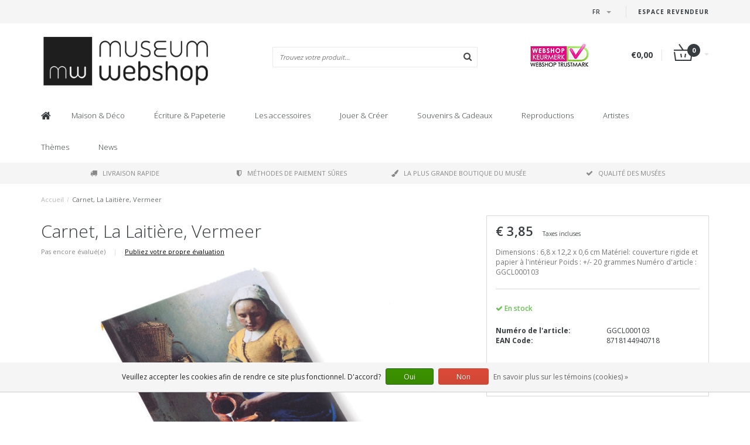

--- FILE ---
content_type: text/html;charset=utf-8
request_url: https://www.museum-webshop.com/fr/carnet-la-laitiere-vermeer.html
body_size: 16470
content:
<!DOCTYPE html>
<html lang="fr">
  <head>
    <meta name="google-site-verification" content="UvGyuko3c64g_kcepX5J991HR1haK5ZhCjlM5rPVXPo" />
    <meta name="facebook-domain-verification" content="3gkdsvr76ajbns3ei6w3qf5z0qzf0a" />
    
    <!--
        
        Theme Fusion | v1.5 | 06-2016
        Theme designed and created by Dyvelopment - We are true e-commerce heroes!
        
        For custom Lightspeed eCom work like custom design or development,
        please contact us at www.dyvelopment.nl
        
    -->
    
    <meta charset="utf-8"/>
<!-- [START] 'blocks/head.rain' -->
<!--

  (c) 2008-2026 Lightspeed Netherlands B.V.
  http://www.lightspeedhq.com
  Generated: 17-01-2026 @ 10:08:59

-->
<link rel="canonical" href="https://www.museum-webshop.com/fr/carnet-la-laitiere-vermeer.html"/>
<link rel="alternate" href="https://www.museum-webshop.com/fr/index.rss" type="application/rss+xml" title="Nouveaux produits"/>
<link href="https://cdn.webshopapp.com/assets/cookielaw.css?2025-02-20" rel="stylesheet" type="text/css"/>
<meta name="robots" content="noodp,noydir"/>
<meta property="og:url" content="https://www.museum-webshop.com/fr/carnet-la-laitiere-vermeer.html?source=facebook"/>
<meta property="og:site_name" content="Museum-webshop"/>
<meta property="og:title" content="Carnet, La Laitière, Vermeer | MuseumWebshop"/>
<meta property="og:description" content="Dimensions : 6,8 x 12,2 x 0,6 cm Matériel: couverture rigide et papier à l&#039;intérieur Poids : +/- 20 grammes Numéro d&#039;article : GGCL000103"/>
<meta property="og:image" content="https://cdn.webshopapp.com/shops/290353/files/312008039/carnet-la-laitiere-vermeer.jpg"/>
<script>
<iframe title="Webshop Keurmerk lidmaatschap en review score" src="https://review-data.keurmerk.info/rcore/review.html?key=13647&lang=nl&mode=bar" style="border:0" width="330" height="50"></iframe>
</script>
<!--[if lt IE 9]>
<script src="https://cdn.webshopapp.com/assets/html5shiv.js?2025-02-20"></script>
<![endif]-->
<!-- [END] 'blocks/head.rain' -->
    <title>Carnet, La Laitière, Vermeer | MuseumWebshop - Museum-webshop</title>
    <meta name="description" content="Dimensions : 6,8 x 12,2 x 0,6 cm Matériel: couverture rigide et papier à l&#039;intérieur Poids : +/- 20 grammes Numéro d&#039;article : GGCL000103">
    <meta name="keywords" content="Carnet,, La, Laitière,, Vermeer, Museum Merchandise">
    <meta http-equiv="X-UA-Compatible" content="IE=edge">
    <meta name="viewport" content="width=device-width, initial-scale=1.0, maximum-scale=1.0" />
    <meta name="apple-mobile-web-app-capable" content="yes">
    <meta name="apple-mobile-web-app-status-bar-style" content="black">    
    
    <link href="//maxcdn.bootstrapcdn.com/font-awesome/4.7.0/css/font-awesome.min.css" rel="stylesheet">
    <link rel="shortcut icon" href="https://cdn.webshopapp.com/shops/290353/themes/171273/v/58499/assets/favicon.ico?20200525103314" type="image/x-icon">
    <link href='//fonts.googleapis.com/css?family=Open%20Sans:400,300,600,700' rel='stylesheet' type='text/css'>
    <link href='//fonts.googleapis.com/css?family=Open%20Sans:400,300,600,700' rel='stylesheet' type='text/css'>
    <link href="https://fonts.googleapis.com/css2?family=Dosis&display=swap" rel="stylesheet">
    <link rel="shortcut icon" href="https://cdn.webshopapp.com/shops/290353/themes/171273/v/58499/assets/favicon.ico?20200525103314" type="image/x-icon"> 
    <link rel="stylesheet" href="https://cdn.webshopapp.com/shops/290353/themes/171273/assets/bootstrap-min-310.css?20250917141009">
        <link rel="stylesheet" href="https://cdn.webshopapp.com/shops/290353/themes/171273/assets/style-min.css?20250917141009">
        <!--<link rel="stylesheet" href="https://cdn.webshopapp.com/shops/290353/themes/171273/assets/productpagina.css?20250917141009">-->
    <!--<link rel="stylesheet" href="https://cdn.webshopapp.com/shops/290353/themes/171273/assets/media-queries.css?20250917141009">-->
    <link rel="stylesheet" href="https://cdn.webshopapp.com/shops/290353/themes/171273/assets/lightgallery.css?20250917141009">
    <link rel="stylesheet" href="https://cdn.webshopapp.com/shops/290353/themes/171273/assets/settings.css?20250917141009">  
    <link rel="stylesheet" href="https://cdn.webshopapp.com/shops/290353/themes/171273/assets/custom.css?20250917141009">
    
    <!--[if lt IE 9]>
    <link rel="stylesheet" href="https://cdn.webshopapp.com/shops/290353/themes/171273/assets/lowie8.css?20250917141009">
    <![endif]-->
    
    <script src="https://cdn.webshopapp.com/assets/jquery-1-9-1.js?2025-02-20"></script>
    <script src="https://cdn.webshopapp.com/assets/jquery-ui-1-10-1.js?2025-02-20"></script>
    <!-- <script src="https://cdn.webshopapp.com/shops/290353/themes/171273/assets/jquery-migrate-1-1-1-min.js?20250917141009"></script> -->
    <!--<script src="https://cdn.webshopapp.com/shops/290353/themes/171273/assets/bootstrap.js?20250917141009"></script>-->
    <script src="https://cdn.webshopapp.com/shops/290353/themes/171273/assets/bootstrap-min-310.js?20250917141009"></script>
    <script src="https://cdn.webshopapp.com/shops/290353/themes/171273/assets/global.js?20250917141009"></script>
    <!-- <script src="https://cdn.webshopapp.com/shops/290353/themes/171273/assets/jcarousel.js?20250917141009"></script> -->
    
    <script src="https://cdn.webshopapp.com/assets/gui.js?2025-02-20"></script>
    
    <!--<script src="https://cdn.webshopapp.com/shops/290353/themes/171273/assets/ekko-lightbox.js?20250917141009"></script>-->
    <!--<script src="https://cdn.webshopapp.com/shops/290353/themes/171273/assets/select2optionpicker.js?20250917141009"></script>-->
    <script src="https://cdn.webshopapp.com/shops/290353/themes/171273/assets/lightgallery-min.js?20250917141009"></script>  
    <script src="https://cdn.webshopapp.com/shops/290353/themes/171273/assets/jquery-flexslider-min.js?20250917141009"></script>
    <!-- <script src="https://cdn.webshopapp.com/shops/290353/themes/171273/assets/jquery-scrolltofixed-min.js?20250917141009"></script> -->
    
    <script>
      function doMath() {
                   var sum = 0;
          document.write(sum);
         }
         
         var tNavigation = 'Navigation';
         var tHome = 'Accueil';
         var sUrl = 'https://www.museum-webshop.com/fr/';
    </script>
      </head>
  <body class="lang-fr">
        <header>
      <!-- SLIDGE TOGGLE -->
   <!-- /SLIDGE TOGGLE -->
  <style>
    .onder-top {
    	display: block;
      text-align: right;
      font-size: 12px;
    	padding: 6px 30px;
      background: #f5f5f5;
}
    }
  </style>
  <div class="container-fluid hidden-sm hidden-md hidden-lg onder-top">
        <li><a class="button-open" href="https://b2b.museum-webshop.com" target="_blank" title="login">Espace Revendeur</a></li>
      </div>
  <!-- TOP -->
  <div class="top">
    <div class="container-fluid">
      
      <!-- TOPLINKS -->
      <ul class="hidden-xs toplinks">
                        <li><a class="button-open" href="https://b2b.museum-webshop.com" target="_blank"  title="login">Espace Revendeur</a></li>
                      </ul>
      <!-- /TOPLINKS -->
      
      <!-- MINICART BUTTON XS -->
      <div class="hidden-sm hidden-md hidden-lg minicart-button">

        <a class="button-open" href="/cart/"><span class="cart"></span><span class="quanti">          
          
          <script>doMath();</script>  Articles </span><i class="caret"></i></a>
      </div>
      <!-- /MINICART BUTTON XS -->
      
      <!-- LANGUAGE DROPDOWN -->
      <div class="dropdowns">  
                <div class="tui-dropdown language">
          <span class="language-first language-fr"><span>fr</span> <i class="caret"></i></span>
          <ul>
                        
                      
  	<li class="language language-nl">
	<a href="https://www.museum-webshop.com/nl/go/product/105087185"  lang="nl" title="Nederlands">Nederlands <span></span></a>
	</li>
  	<li class="language language-de">
	<a href="https://www.museum-webshop.com/de/go/product/105087185"  lang="de" title="Deutsch">Deutsch <span></span></a>
	</li>
  	<li class="language language-en">
	<a href="https://www.museum-webshop.com/en/go/product/105087185"  lang="en" title="English">English <span></span></a>
	</li>
  	<li class="language language-fr">
	<a href="https://www.museum-webshop.com/fr/go/product/105087185" class="active" lang="fr" title="Français">Français <span></span></a>
	</li>
  	<li class="language language-es">
	<a href="https://www.museum-webshop.com/es/go/product/105087185"  id="last" lang="es" title="Español">Español <span></span></a>
	</li>
            </ul>
        </div>
                      </div>
      <!-- /LANGUAGE DROPDOWN -->
      
      <!-- USP -->
            <!-- /USP -->
      
    </div>
  </div>
  
  <!-- /TOP -->
  
  <!-- HEADER MAIN -->
  <div class="header-main-bar">
    <div class="container-fluid">
      
      <!-- LOGO -->
            <div class="logo col-xs-12 col-md-4 nopadding">
        <a class="navbar-logo" href="https://www.museum-webshop.com/fr/"><img class="img-responsive" src="https://cdn.webshopapp.com/shops/290353/themes/171273/v/65829/assets/logo.png?20200622153758" alt="Logo"></a>
      </div>
            <!-- /LOGO -->
      
      <!-- ZOEKFUNCTIE -->  
      <div class="col-xs-12 col-sm-9 col-md-4" id="search">
        <div class="search tui clearfix">
          
          <form action="https://www.museum-webshop.com/fr/search/" id="searched" method="get">
            <input type="text" class="sticky-search-field" name="q" autocomplete="off" value="" placeholder="Trouvez votre produit...">
            <a class="btn search" onclick="$('#searched').submit(); return false;" href="#"><i class="fa fa-search"></i></a>
          </form>
          
          <div class="autocomplete">
            <div class="products products-livesearch"></div>
            <div class="more"><a href="#">Afficher tous les résultats <span>(0)</span></a></div>
            <div class="notfound">Aucun produit n’a été trouvé...</div>
          </div>
          
        </div>         
      </div>
      <!-- /ZOEKFUNCTIE --> 
      
      <!-- KEURMERK --> 
      <div class="hidden-xs hidden-sm col-md-2" id="keurmerk">
                <div class="keurmerk-inner">
                    <img class="img-responsive" src="https://cdn.webshopapp.com/shops/290353/themes/171273/assets/keurmerk.png?20250703101925" alt="Logo">
                  </div>
              </div>
      <!-- /KEURMERK --> 
      
      <!-- MINICART -->
      <div class="hidden-xs col-sm-3 col-md-2" id="cart">
        
        <div class="total">
          <a href="https://www.museum-webshop.com/fr/cart/">
                        <strong>€0,00</strong>
                        <div class="quantity">
                            <script>doMath();</script>
            </div>
          </a>
        </div>
        
        
        <div class="overview">
          
          <span class="carttitle"><strong>Mon panier</strong> (<script>doMath();</script> Articles)</span>
          
          <div class="products">
                    
            
          </div>
          
                    <div class="sum">Aucun produit n’a été trouvé</div>
                    
        </div>
      </div>
      <!-- /MINICART -->
      
    </div>   
  </div>
  <!-- /HEADER MAIN -->
  
  <!-- NAVBAR -->
    <!-- /NAVBAR -->
  
<div class="" id="navbar">
  <div class="container-fluid">
    <div class="row">
      <div class="col-md-12">
        <nav>
          <ul class="multimenu">
        <li class="hidden-sm hidden-xs hidden-xxs"><a href="https://www.museum-webshop.com/fr/"><i class="fa fa-home home-icon" aria-hidden="true"></i></a></li>
        
                <li>
          <a href="https://www.museum-webshop.com/fr/maison-deco/" class="dropdown">Maison &amp; Déco</a>
          
                    <span class="opensub visible-sm visible-xs visible-xxs"><i class="fa fa-plus-circle"></i></span>
                    
          
                    <ul class="sub1">
            <li class="category-header">Maison &amp; Déco</li>
            <li style="padding: 10px 25px 25px 25px;">
              <div class="row">
              
                                                <div class="col-md-9 col-sm-12 maxheight">
                                
                <div class="row">
                
                                                      <div class="col-md-3 sub-holder">
                      <span class="maincat"><a href="https://www.museum-webshop.com/fr/maison-deco/pour-la-table/"> Pour la table</a></span>
                      
                                              <ul class="sub2">
                                                    <li>
                            <a href="https://www.museum-webshop.com/fr/maison-deco/pour-la-table/plateaux/"> Plateaux</a>
                                                        <ul class="sub3 hidden-cats">
                                                            <li>
                                <a href="https://www.museum-webshop.com/fr/maison-deco/pour-la-table/plateaux/mini-plateaux-21x14-cm/">Mini plateaux (21x14 cm)</a>
                              </li>
                                                            <li>
                                <a href="https://www.museum-webshop.com/fr/maison-deco/pour-la-table/plateaux/midi-plateaux-27-x-20-cm/"> Midi plateaux (27 x 20 cm)</a>
                              </li>
                                                            <li>
                                <a href="https://www.museum-webshop.com/fr/maison-deco/pour-la-table/plateaux/grand-plateau-375-x-265-cm/"> Grand plateau (37.5 x 26.5 cm)</a>
                              </li>
                                                            <li>
                                <a href="https://www.museum-webshop.com/fr/maison-deco/pour-la-table/plateaux/tous-les-plateaux/">Tous les plateaux</a>
                              </li>
                                                          </ul>
                                                      </li>
                                                    <li>
                            <a href="https://www.museum-webshop.com/fr/maison-deco/pour-la-table/dessous-de-verre/"> Dessous de verre</a>
                                                      </li>
                                                    <li>
                            <a href="https://www.museum-webshop.com/fr/maison-deco/pour-la-table/tasses-a-espresso/">Tasses à espresso</a>
                                                      </li>
                                                    <li>
                            <a href="https://www.museum-webshop.com/fr/maison-deco/pour-la-table/tasses-en-porcelaine/">Tasses en porcelaine</a>
                                                      </li>
                                                    <li>
                            <a href="https://www.museum-webshop.com/fr/maison-deco/pour-la-table/verrerie-historique/"> Verrerie historique</a>
                                                      </li>
                                                    <li>
                            <a href="https://www.museum-webshop.com/fr/maison-deco/pour-la-table/serviettes/">Serviettes</a>
                                                      </li>
                                                    <li>
                            <a href="https://www.museum-webshop.com/fr/maison-deco/pour-la-table/vases-et-assiettes/"> Vases et assiettes</a>
                                                      </li>
                                                    <li>
                            <a href="https://www.museum-webshop.com/fr/maison-deco/pour-la-table/torchons/"> Torchons</a>
                                                      </li>
                                                  </ul>
                                          </div>
                    
                                                          <div class="col-md-3 sub-holder">
                      <span class="maincat"><a href="https://www.museum-webshop.com/fr/maison-deco/deco-murale/"> Déco murale</a></span>
                      
                                              <ul class="sub2">
                                                    <li>
                            <a href="https://www.museum-webshop.com/fr/maison-deco/deco-murale/affiche-50-x-70-cm/">Affiche 50 x 70 cm</a>
                                                      </li>
                                                    <li>
                            <a href="https://www.museum-webshop.com/fr/maison-deco/deco-murale/mini-posters-a4-a3/">Mini posters A4 &amp; A3</a>
                                                      </li>
                                                    <li>
                            <a href="https://www.museum-webshop.com/fr/maison-deco/deco-murale/marie-louise-avec-reproduction/">Marie-Louise avec reproduction</a>
                                                      </li>
                                                    <li>
                            <a href="https://www.museum-webshop.com/fr/maison-deco/deco-murale/impressions-sur-toile/">Impressions sur toile</a>
                                                      </li>
                                                    <li>
                            <a href="https://www.museum-webshop.com/fr/maison-deco/deco-murale/cadres-en-carton/">Cadres en carton</a>
                                                      </li>
                                                    <li>
                            <a href="https://www.museum-webshop.com/fr/maison-deco/deco-murale/masters-on-wood/">Masters on Wood</a>
                                                      </li>
                                                  </ul>
                                          </div>
                    
                                                          <div class="col-md-3 sub-holder">
                      <span class="maincat"><a href="https://www.museum-webshop.com/fr/maison-deco/pour-la-maison/"> Pour la maison</a></span>
                      
                                              <ul class="sub2">
                                                    <li>
                            <a href="https://www.museum-webshop.com/fr/maison-deco/pour-la-maison/bougies-chauffe-plat/"> Bougies chauffe-plat</a>
                                                      </li>
                                                    <li>
                            <a href="https://www.museum-webshop.com/fr/maison-deco/pour-la-maison/photophores/">Photophores</a>
                                                      </li>
                                                    <li>
                            <a href="https://www.museum-webshop.com/fr/maison-deco/pour-la-maison/presse-papiers/"> Presse-papiers</a>
                                                      </li>
                                                    <li>
                            <a href="https://www.museum-webshop.com/fr/maison-deco/pour-la-maison/statuettes/">Statuettes</a>
                                                      </li>
                                                    <li>
                            <a href="https://www.museum-webshop.com/fr/maison-deco/pour-la-maison/kissenbezuege/">Kissenbezüge</a>
                                                      </li>
                                                    <li>
                            <a href="https://www.museum-webshop.com/fr/maison-deco/pour-la-maison/chaise-de-musee/">Chaise de musée</a>
                                                      </li>
                                                    <li>
                            <a href="https://www.museum-webshop.com/fr/maison-deco/pour-la-maison/repliques-carreaux-de-delft/">Répliques carreaux de Delft</a>
                                                      </li>
                                                    <li>
                            <a href="https://www.museum-webshop.com/fr/maison-deco/pour-la-maison/decorations-de-noel/">Décorations de Noël</a>
                                                      </li>
                                                    <li>
                            <a href="https://www.museum-webshop.com/fr/maison-deco/pour-la-maison/cadres-photo-et-reproduction/">Cadres photo et reproduction</a>
                                                      </li>
                                                  </ul>
                                          </div>
                    
                                                          <div class="col-md-3 sub-holder">
                      <span class="maincat"><a href="https://www.museum-webshop.com/fr/maison-deco/pour-lexterieur/">Pour l&#039;extérieur</a></span>
                      
                                              <ul class="sub2">
                                                    <li>
                            <a href="https://www.museum-webshop.com/fr/maison-deco/pour-lexterieur/cartes-postales-graines-de-fleurs/">Cartes postales graines de fleurs</a>
                                                      </li>
                                                  </ul>
                                          </div>
                    
                                          <div class="cf"></div>
                                                                      </div>
                </div>
              
                                <div class="col-md-3 hidden-sm hidden-xs">
                  <a href=""><img src="https://cdn.webshopapp.com/shops/290353/themes/171273/assets/highlight-image.png?20250917141009" alt=""></a>
                </div>
                              
              </div>
              
            </li>
          </ul>
          
        </li>
                <li>
          <a href="https://www.museum-webshop.com/fr/ecriture-papeterie/" class="dropdown">Écriture &amp; Papeterie</a>
          
                    <span class="opensub visible-sm visible-xs visible-xxs"><i class="fa fa-plus-circle"></i></span>
                    
          
                    <ul class="sub1">
            <li class="category-header">Écriture &amp; Papeterie</li>
            <li style="padding: 10px 25px 25px 25px;">
              <div class="row">
              
                                                <div class="col-md-9 col-sm-12 maxheight">
                                
                <div class="row">
                
                                                      <div class="col-md-3 sub-holder">
                      <span class="maincat"><a href="https://www.museum-webshop.com/fr/ecriture-papeterie/ecrire/">Écrire</a></span>
                      
                                              <ul class="sub2">
                                                    <li>
                            <a href="https://www.museum-webshop.com/fr/ecriture-papeterie/ecrire/crayons/"> Crayons</a>
                                                        <ul class="sub3 hidden-cats">
                                                            <li>
                                <a href="https://www.museum-webshop.com/fr/ecriture-papeterie/ecrire/crayons/crayons-velours/"> Crayons velours</a>
                              </li>
                                                            <li>
                                <a href="https://www.museum-webshop.com/fr/ecriture-papeterie/ecrire/crayons/crayons-de-couleur/">Crayons de couleur</a>
                              </li>
                                                            <li>
                                <a href="https://www.museum-webshop.com/fr/ecriture-papeterie/ecrire/crayons/crayons-avec-embouts/">Crayons avec embouts</a>
                              </li>
                                                            <li>
                                <a href="https://www.museum-webshop.com/fr/ecriture-papeterie/ecrire/crayons/criteriums/">Critériums</a>
                              </li>
                                                          </ul>
                                                      </li>
                                                    <li>
                            <a href="https://www.museum-webshop.com/fr/ecriture-papeterie/ecrire/stylos/"> Stylos</a>
                                                        <ul class="sub3 hidden-cats">
                                                            <li>
                                <a href="https://www.museum-webshop.com/fr/ecriture-papeterie/ecrire/stylos/stylo-pinceau/">Stylo pinceau</a>
                              </li>
                                                            <li>
                                <a href="https://www.museum-webshop.com/fr/ecriture-papeterie/ecrire/stylos/stylo-plumes-calligraphie/"> Stylo-plumes &amp; Calligraphie</a>
                              </li>
                                                            <li>
                                <a href="https://www.museum-webshop.com/fr/ecriture-papeterie/ecrire/stylos/stylo-photo/">Stylo photo</a>
                              </li>
                                                            <li>
                                <a href="https://www.museum-webshop.com/fr/ecriture-papeterie/ecrire/stylos/stylo-tube-de-peinture/">Stylo tube de peinture</a>
                              </li>
                                                            <li>
                                <a href="https://www.museum-webshop.com/fr/ecriture-papeterie/ecrire/stylos/stylo-a-bille-en-bois/">Stylo à bille &#039;en bois&#039;</a>
                              </li>
                                                            <li>
                                <a href="https://www.museum-webshop.com/fr/ecriture-papeterie/ecrire/stylos/stylo-bille-de-luxe-en-boite/">Stylo bille de luxe en boite</a>
                              </li>
                                                            <li>
                                <a href="https://www.museum-webshop.com/fr/ecriture-papeterie/ecrire/stylos/stylos-a-bille-avec-topper/">Stylos à bille avec topper</a>
                              </li>
                                                          </ul>
                                                      </li>
                                                    <li>
                            <a href="https://www.museum-webshop.com/fr/ecriture-papeterie/ecrire/stylo-plumes/">Stylo-plumes </a>
                                                      </li>
                                                    <li>
                            <a href="https://www.museum-webshop.com/fr/ecriture-papeterie/ecrire/coffret-de-calligraphie-avec-plume-et-encrier/">Coffret de calligraphie avec plume et encrier</a>
                                                      </li>
                                                    <li>
                            <a href="https://www.museum-webshop.com/fr/ecriture-papeterie/ecrire/gommes/"> Gommes</a>
                                                      </li>
                                                    <li>
                            <a href="https://www.museum-webshop.com/fr/ecriture-papeterie/ecrire/trousses/">Trousses</a>
                                                      </li>
                                                    <li>
                            <a href="https://www.museum-webshop.com/fr/ecriture-papeterie/ecrire/regles/"> Règles</a>
                                                      </li>
                                                  </ul>
                                          </div>
                    
                                                          <div class="col-md-3 sub-holder">
                      <span class="maincat"><a href="https://www.museum-webshop.com/fr/ecriture-papeterie/carnets/"> Carnets</a></span>
                      
                                              <ul class="sub2">
                                                    <li>
                            <a href="https://www.museum-webshop.com/fr/ecriture-papeterie/carnets/petit-bloc-notes/">Petit bloc-notes</a>
                                                      </li>
                                                    <li>
                            <a href="https://www.museum-webshop.com/fr/ecriture-papeterie/carnets/livret-cousu-en-coton/">Livret cousu en coton</a>
                                                      </li>
                                                    <li>
                            <a href="https://www.museum-webshop.com/fr/ecriture-papeterie/carnets/carnets-elastique-a7/">Carnets élastique A7</a>
                                                      </li>
                                                    <li>
                            <a href="https://www.museum-webshop.com/fr/ecriture-papeterie/carnets/carnets-elastique-a6/"> Carnets élastique A6</a>
                                                      </li>
                                                    <li>
                            <a href="https://www.museum-webshop.com/fr/ecriture-papeterie/carnets/carnets-elastique-a5/"> Carnets élastique A5</a>
                                                      </li>
                                                    <li>
                            <a href="https://www.museum-webshop.com/fr/ecriture-papeterie/carnets/cahiers-a5/">Cahiers A5</a>
                                                      </li>
                                                    <li>
                            <a href="https://www.museum-webshop.com/fr/ecriture-papeterie/carnets/carnets-de-croquis/">Carnets de croquis</a>
                                                      </li>
                                                    <li>
                            <a href="https://www.museum-webshop.com/fr/ecriture-papeterie/carnets/carnets-avec-insert-carte-postale/">Carnets avec insert carte postale</a>
                                                      </li>
                                                    <li>
                            <a href="https://www.museum-webshop.com/fr/ecriture-papeterie/carnets/cahier-dartiste/">Cahier d&#039;artiste</a>
                                                      </li>
                                                    <li>
                            <a href="https://www.museum-webshop.com/fr/ecriture-papeterie/carnets/notepad/">Notepad</a>
                                                      </li>
                                                  </ul>
                                          </div>
                    
                                                          <div class="col-md-3 sub-holder">
                      <span class="maincat"><a href="https://www.museum-webshop.com/fr/ecriture-papeterie/pour-le-bureau/">Pour le bureau</a></span>
                      
                                              <ul class="sub2">
                                                    <li>
                            <a href="https://www.museum-webshop.com/fr/ecriture-papeterie/pour-le-bureau/porte-documents-et-chemises/">Porte-documents et chemises</a>
                                                        <ul class="sub3 hidden-cats">
                                                            <li>
                                <a href="https://www.museum-webshop.com/fr/ecriture-papeterie/pour-le-bureau/porte-documents-et-chemises/porte-documents/">Porte-documents</a>
                              </li>
                                                            <li>
                                <a href="https://www.museum-webshop.com/fr/ecriture-papeterie/pour-le-bureau/porte-documents-et-chemises/sous-chemise-plastique-a4/">Sous-chemise plastique A4</a>
                              </li>
                                                            <li>
                                <a href="https://www.museum-webshop.com/fr/ecriture-papeterie/pour-le-bureau/porte-documents-et-chemises/chemise-avec-elastique/">Chemise avec élastique</a>
                              </li>
                                                          </ul>
                                                      </li>
                                                    <li>
                            <a href="https://www.museum-webshop.com/fr/ecriture-papeterie/pour-le-bureau/presse-papiers/"> Presse-papiers</a>
                                                      </li>
                                                    <li>
                            <a href="https://www.museum-webshop.com/fr/ecriture-papeterie/pour-le-bureau/trousses/">Trousses</a>
                                                      </li>
                                                    <li>
                            <a href="https://www.museum-webshop.com/fr/ecriture-papeterie/pour-le-bureau/tapis-de-souris/">Tapis de souris</a>
                                                      </li>
                                                    <li>
                            <a href="https://www.museum-webshop.com/fr/ecriture-papeterie/pour-le-bureau/papier-cadeau/"> Papier cadeau</a>
                                                      </li>
                                                    <li>
                            <a href="https://www.museum-webshop.com/fr/ecriture-papeterie/pour-le-bureau/ensemble-dautocollants/"> Ensemble d&#039;autocollants</a>
                                                      </li>
                                                    <li>
                            <a href="https://www.museum-webshop.com/fr/ecriture-papeterie/pour-le-bureau/jeu-de-sceaux-de-cire/">Jeu de sceaux de cire</a>
                                                      </li>
                                                    <li>
                            <a href="https://www.museum-webshop.com/fr/ecriture-papeterie/pour-le-bureau/housse-pour-ordinateur-portable/">Housse pour ordinateur portable</a>
                                                      </li>
                                                  </ul>
                                          </div>
                    
                                                          <div class="col-md-3 sub-holder">
                      <span class="maincat"><a href="https://www.museum-webshop.com/fr/ecriture-papeterie/marque-pages/">Marque-pages</a></span>
                      
                                              <ul class="sub2">
                                                    <li>
                            <a href="https://www.museum-webshop.com/fr/ecriture-papeterie/marque-pages/marque-pages-magnetiques/">Marque-pages magnétiques</a>
                                                      </li>
                                                    <li>
                            <a href="https://www.museum-webshop.com/fr/ecriture-papeterie/marque-pages/marque-pages-loupe/">Marque-pages loupe</a>
                                                      </li>
                                                    <li>
                            <a href="https://www.museum-webshop.com/fr/ecriture-papeterie/marque-pages/marque-pages-classiques/">Marque-pages classiques</a>
                                                      </li>
                                                    <li>
                            <a href="https://www.museum-webshop.com/fr/ecriture-papeterie/marque-pages/ensemble-de-signets-magnetiques/">Ensemble de signets magnétiques</a>
                                                      </li>
                                                  </ul>
                                          </div>
                    
                                          <div class="cf"></div>
                                                          <div class="col-md-3 sub-holder">
                      <span class="maincat"><a href="https://www.museum-webshop.com/fr/ecriture-papeterie/papeterie-et-accessoires-en-bois/">Papeterie et accessoires en bois</a></span>
                      
                                          </div>
                    
                                                                      </div>
                </div>
              
                                <div class="col-md-3 hidden-sm hidden-xs">
                  <a href=""><img src="https://cdn.webshopapp.com/shops/290353/themes/171273/assets/highlight-image.png?20250917141009" alt=""></a>
                </div>
                              
              </div>
              
            </li>
          </ul>
          
        </li>
                <li>
          <a href="https://www.museum-webshop.com/fr/les-accessoires/" class="dropdown">Les accessoires</a>
          
                    <span class="opensub visible-sm visible-xs visible-xxs"><i class="fa fa-plus-circle"></i></span>
                    
          
                    <ul class="sub1">
            <li class="category-header">Les accessoires</li>
            <li style="padding: 10px 25px 25px 25px;">
              <div class="row">
              
                                                <div class="col-md-9 col-sm-12 maxheight">
                                
                <div class="row">
                
                                                      <div class="col-md-3 sub-holder">
                      <span class="maincat"><a href="https://www.museum-webshop.com/fr/les-accessoires/accessoires-lunettes/">Accessoires lunettes</a></span>
                      
                                              <ul class="sub2">
                                                    <li>
                            <a href="https://www.museum-webshop.com/fr/les-accessoires/accessoires-lunettes/essuie-lunettes/">Essuie-lunettes</a>
                                                      </li>
                                                    <li>
                            <a href="https://www.museum-webshop.com/fr/les-accessoires/accessoires-lunettes/etui-a-lunettes/">Étui à lunettes</a>
                                                      </li>
                                                    <li>
                            <a href="https://www.museum-webshop.com/fr/les-accessoires/accessoires-lunettes/etui-pour-lentilles/">Étui pour lentilles</a>
                                                      </li>
                                                    <li>
                            <a href="https://www.museum-webshop.com/fr/les-accessoires/accessoires-lunettes/masque-de-sommeil/">Masque de sommeil</a>
                                                      </li>
                                                  </ul>
                                          </div>
                    
                                                          <div class="col-md-3 sub-holder">
                      <span class="maincat"><a href="https://www.museum-webshop.com/fr/les-accessoires/joaillerie/">Joaillerie</a></span>
                      
                                              <ul class="sub2">
                                                    <li>
                            <a href="https://www.museum-webshop.com/fr/les-accessoires/joaillerie/colliers/">Colliers</a>
                                                      </li>
                                                    <li>
                            <a href="https://www.museum-webshop.com/fr/les-accessoires/joaillerie/boucles-doreilles/">Boucles d&#039;oreilles</a>
                                                      </li>
                                                    <li>
                            <a href="https://www.museum-webshop.com/fr/les-accessoires/joaillerie/bracelets-pendentifs/">Bracelets &amp; Pendentifs</a>
                                                      </li>
                                                    <li>
                            <a href="https://www.museum-webshop.com/fr/les-accessoires/joaillerie/boutons-de-manchette/">Boutons de manchette</a>
                                                      </li>
                                                  </ul>
                                          </div>
                    
                                                          <div class="col-md-3 sub-holder">
                      <span class="maincat"><a href="https://www.museum-webshop.com/fr/les-accessoires/sacs-accessoires/">Sacs &amp; Accessoires</a></span>
                      
                                              <ul class="sub2">
                                                    <li>
                            <a href="https://www.museum-webshop.com/fr/les-accessoires/sacs-accessoires/etui-a-rouge-a-levres/">Étui à rouge à lèvres</a>
                                                      </li>
                                                    <li>
                            <a href="https://www.museum-webshop.com/fr/les-accessoires/sacs-accessoires/miroirs-de-sac/">Miroirs de sac</a>
                                                        <ul class="sub3 hidden-cats">
                                                            <li>
                                <a href="https://www.museum-webshop.com/fr/les-accessoires/sacs-accessoires/miroirs-de-sac/miroirs-pliables/">Miroirs pliables</a>
                              </li>
                                                            <li>
                                <a href="https://www.museum-webshop.com/fr/les-accessoires/sacs-accessoires/miroirs-de-sac/miroirs-de-poche-80-mm/"> Miroirs de poche 80 mm</a>
                              </li>
                                                            <li>
                                <a href="https://www.museum-webshop.com/fr/les-accessoires/sacs-accessoires/miroirs-de-sac/miroirs-de-poche-60-mm/"> Miroirs de poche 60 mm</a>
                              </li>
                                                          </ul>
                                                      </li>
                                                    <li>
                            <a href="https://www.museum-webshop.com/fr/les-accessoires/sacs-accessoires/porte-cles/">Porte-clés</a>
                                                        <ul class="sub3 hidden-cats">
                                                            <li>
                                <a href="https://www.museum-webshop.com/fr/les-accessoires/sacs-accessoires/porte-cles/porte-cles-epais/">Porte-clés épais </a>
                              </li>
                                                            <li>
                                <a href="https://www.museum-webshop.com/fr/les-accessoires/sacs-accessoires/porte-cles/porte-cles-acryliques/">Porte-clés acryliques </a>
                              </li>
                                                            <li>
                                <a href="https://www.museum-webshop.com/fr/les-accessoires/sacs-accessoires/porte-cles/porte-cles-chaussures-de-ballet/">Porte-clés chaussures de ballet</a>
                              </li>
                                                            <li>
                                <a href="https://www.museum-webshop.com/fr/les-accessoires/sacs-accessoires/porte-cles/porte-cles-en-metal/">Porte-clés en métal</a>
                              </li>
                                                          </ul>
                                                      </li>
                                                    <li>
                            <a href="https://www.museum-webshop.com/fr/les-accessoires/sacs-accessoires/accessoires-de-telephone/">Accessoires de téléphone</a>
                                                      </li>
                                                    <li>
                            <a href="https://www.museum-webshop.com/fr/les-accessoires/sacs-accessoires/sacs/">Sacs</a>
                                                        <ul class="sub3 hidden-cats">
                                                            <li>
                                <a href="https://www.museum-webshop.com/fr/les-accessoires/sacs-accessoires/sacs/sac-de-courses/">Sac de courses</a>
                              </li>
                                                            <li>
                                <a href="https://www.museum-webshop.com/fr/les-accessoires/sacs-accessoires/sacs/sac-pliable/">Sac pliable</a>
                              </li>
                                                            <li>
                                <a href="https://www.museum-webshop.com/fr/les-accessoires/sacs-accessoires/sacs/cabas-en-coton/">Cabas en coton</a>
                              </li>
                                                          </ul>
                                                      </li>
                                                    <li>
                            <a href="https://www.museum-webshop.com/fr/les-accessoires/sacs-accessoires/masque-buccal/">Masque buccal</a>
                                                      </li>
                                                    <li>
                            <a href="https://www.museum-webshop.com/fr/les-accessoires/sacs-accessoires/trousses-a-maquillage/">Trousses à maquillage</a>
                                                      </li>
                                                    <li>
                            <a href="https://www.museum-webshop.com/fr/les-accessoires/sacs-accessoires/housse-pour-ordinateur-portable/">Housse pour ordinateur portable</a>
                                                      </li>
                                                  </ul>
                                          </div>
                    
                                                          <div class="col-md-3 sub-holder">
                      <span class="maincat"><a href="https://www.museum-webshop.com/fr/les-accessoires/autres-accessoires/">Autres Accessoires</a></span>
                      
                                              <ul class="sub2">
                                                    <li>
                            <a href="https://www.museum-webshop.com/fr/les-accessoires/autres-accessoires/eventails/">Éventails</a>
                                                      </li>
                                                    <li>
                            <a href="https://www.museum-webshop.com/fr/les-accessoires/autres-accessoires/chaussettes-dart/">Chaussettes d&#039;art</a>
                                                      </li>
                                                    <li>
                            <a href="https://www.museum-webshop.com/fr/les-accessoires/autres-accessoires/boites-a-pilules/">Boîtes à pilules</a>
                                                      </li>
                                                    <li>
                            <a href="https://www.museum-webshop.com/fr/les-accessoires/autres-accessoires/foulards/">Foulards</a>
                                                      </li>
                                                    <li>
                            <a href="https://www.museum-webshop.com/fr/les-accessoires/autres-accessoires/savons/">Savons</a>
                                                      </li>
                                                    <li>
                            <a href="https://www.museum-webshop.com/fr/les-accessoires/autres-accessoires/boites-a-menthes/">Boîtes à menthes</a>
                                                      </li>
                                                    <li>
                            <a href="https://www.museum-webshop.com/fr/les-accessoires/autres-accessoires/des-a-coudre/">Dés à coudre</a>
                                                      </li>
                                                    <li>
                            <a href="https://www.museum-webshop.com/fr/les-accessoires/autres-accessoires/masques-de-sommeil/">Masques de sommeil</a>
                                                      </li>
                                                  </ul>
                                          </div>
                    
                                          <div class="cf"></div>
                                                                      </div>
                </div>
              
                                <div class="col-md-3 hidden-sm hidden-xs">
                  <a href=""><img src="https://cdn.webshopapp.com/shops/290353/themes/171273/assets/highlight-image.png?20250917141009" alt=""></a>
                </div>
                              
              </div>
              
            </li>
          </ul>
          
        </li>
                <li>
          <a href="https://www.museum-webshop.com/fr/jouer-creer/" class="dropdown">Jouer &amp; Créer</a>
          
                    <span class="opensub visible-sm visible-xs visible-xxs"><i class="fa fa-plus-circle"></i></span>
                    
          
                    <ul class="sub1">
            <li class="category-header">Jouer &amp; Créer</li>
            <li style="padding: 10px 25px 25px 25px;">
              <div class="row">
              
                                                <div class="col-md-9 col-sm-12 maxheight">
                                
                <div class="row">
                
                                                      <div class="col-md-3 sub-holder">
                      <span class="maincat"><a href="https://www.museum-webshop.com/fr/jouer-creer/jeux/">Jeux</a></span>
                      
                                              <ul class="sub2">
                                                    <li>
                            <a href="https://www.museum-webshop.com/fr/jouer-creer/jeux/jeux-de-memoire/">Jeux de mémoire</a>
                                                      </li>
                                                    <li>
                            <a href="https://www.museum-webshop.com/fr/jouer-creer/jeux/cartes-a-jouer/">Cartes à jouer</a>
                                                      </li>
                                                    <li>
                            <a href="https://www.museum-webshop.com/fr/jouer-creer/jeux/puzzles/">Puzzles</a>
                                                      </li>
                                                    <li>
                            <a href="https://www.museum-webshop.com/fr/jouer-creer/jeux/cubes-magiques/">Cubes magiques</a>
                                                      </li>
                                                  </ul>
                                          </div>
                    
                                                          <div class="col-md-3 sub-holder">
                      <span class="maincat"><a href="https://www.museum-webshop.com/fr/jouer-creer/dessins-et-coloriages/"> Dessins et coloriages</a></span>
                      
                                              <ul class="sub2">
                                                    <li>
                            <a href="https://www.museum-webshop.com/fr/jouer-creer/dessins-et-coloriages/stylos/">Stylos</a>
                                                      </li>
                                                    <li>
                            <a href="https://www.museum-webshop.com/fr/jouer-creer/dessins-et-coloriages/crayons/">Crayons</a>
                                                      </li>
                                                    <li>
                            <a href="https://www.museum-webshop.com/fr/jouer-creer/dessins-et-coloriages/crayons-de-couleur/">Crayons de couleur</a>
                                                      </li>
                                                    <li>
                            <a href="https://www.museum-webshop.com/fr/jouer-creer/dessins-et-coloriages/cartes-postales-a-colorier/"> Cartes postales à colorier</a>
                                                      </li>
                                                    <li>
                            <a href="https://www.museum-webshop.com/fr/jouer-creer/dessins-et-coloriages/crayons-et-stylos-avec-embouts/">Crayons et stylos avec embouts</a>
                                                      </li>
                                                    <li>
                            <a href="https://www.museum-webshop.com/fr/jouer-creer/dessins-et-coloriages/trousses/">Trousses</a>
                                                      </li>
                                                    <li>
                            <a href="https://www.museum-webshop.com/fr/jouer-creer/dessins-et-coloriages/ensemble-dautocollants/">Ensemble d&#039;autocollants</a>
                                                      </li>
                                                    <li>
                            <a href="https://www.museum-webshop.com/fr/jouer-creer/dessins-et-coloriages/coffret-de-calligraphie-avec-plume-et-encrier/">Coffret de calligraphie avec plume et encrier</a>
                                                      </li>
                                                    <li>
                            <a href="https://www.museum-webshop.com/fr/jouer-creer/dessins-et-coloriages/ensembles-daquarelle/">Ensembles d&#039;aquarelle</a>
                                                      </li>
                                                  </ul>
                                          </div>
                    
                                                          <div class="col-md-3 sub-holder">
                      <span class="maincat"><a href="https://www.museum-webshop.com/fr/jouer-creer/jouets/">Jouets</a></span>
                      
                                              <ul class="sub2">
                                                    <li>
                            <a href="https://www.museum-webshop.com/fr/jouer-creer/jouets/livres-pour-enfants/">Livres pour enfants</a>
                                                      </li>
                                                    <li>
                            <a href="https://www.museum-webshop.com/fr/jouer-creer/jouets/kaleidoscopes/">Kaléidoscopes</a>
                                                      </li>
                                                    <li>
                            <a href="https://www.museum-webshop.com/fr/jouer-creer/jouets/jouets-optiques/">Jouets optiques</a>
                                                      </li>
                                                    <li>
                            <a href="https://www.museum-webshop.com/fr/jouer-creer/jouets/jouets-en-bois/">Jouets en bois</a>
                                                      </li>
                                                  </ul>
                                          </div>
                    
                                                          <div class="col-md-3 sub-holder">
                      <span class="maincat"><a href="https://www.museum-webshop.com/fr/jouer-creer/autres-jeux-et-creations/">Autres jeux et créations</a></span>
                      
                                              <ul class="sub2">
                                                    <li>
                            <a href="https://www.museum-webshop.com/fr/jouer-creer/autres-jeux-et-creations/miffy-cadeaux/">Miffy Cadeaux</a>
                                                      </li>
                                                    <li>
                            <a href="https://www.museum-webshop.com/fr/jouer-creer/autres-jeux-et-creations/objets-de-collection/">Objets de collection</a>
                                                      </li>
                                                    <li>
                            <a href="https://www.museum-webshop.com/fr/jouer-creer/autres-jeux-et-creations/tous-les-produits-jouer-et-creer/">Tous les produits Jouer et Créer</a>
                                                      </li>
                                                  </ul>
                                          </div>
                    
                                          <div class="cf"></div>
                                                                      </div>
                </div>
              
                                <div class="col-md-3 hidden-sm hidden-xs">
                  <a href=""><img src="https://cdn.webshopapp.com/shops/290353/themes/171273/assets/highlight-image.png?20250917141009" alt=""></a>
                </div>
                              
              </div>
              
            </li>
          </ul>
          
        </li>
                <li>
          <a href="https://www.museum-webshop.com/fr/souvenirs-cadeaux/" class="dropdown">Souvenirs &amp; Cadeaux</a>
          
                    <span class="opensub visible-sm visible-xs visible-xxs"><i class="fa fa-plus-circle"></i></span>
                    
          
                    <ul class="sub1">
            <li class="category-header">Souvenirs &amp; Cadeaux</li>
            <li style="padding: 10px 25px 25px 25px;">
              <div class="row">
              
                                                <div class="col-md-9 col-sm-12 maxheight">
                                
                <div class="row">
                
                                                      <div class="col-md-3 sub-holder">
                      <span class="maincat"><a href="https://www.museum-webshop.com/fr/souvenirs-cadeaux/magnets/">Magnets</a></span>
                      
                                              <ul class="sub2">
                                                    <li>
                            <a href="https://www.museum-webshop.com/fr/souvenirs-cadeaux/magnets/magnets-pour-frigo/">Magnets pour frigo</a>
                                                        <ul class="sub3 hidden-cats">
                                                            <li>
                                <a href="https://www.museum-webshop.com/fr/souvenirs-cadeaux/magnets/magnets-pour-frigo/voir-tous-les-magnets-pour-frigo/">Voir tous les magnets pour frigo</a>
                              </li>
                                                            <li>
                                <a href="https://www.museum-webshop.com/fr/souvenirs-cadeaux/magnets/magnets-pour-frigo/aimants-pour-refrigerateur-dart/">Aimants pour réfrigérateur d&#039;art</a>
                              </li>
                                                            <li>
                                <a href="https://www.museum-webshop.com/fr/souvenirs-cadeaux/magnets/magnets-pour-frigo/magnets-art-nouveau/">Magnets Art Nouveau</a>
                              </li>
                                                            <li>
                                <a href="https://www.museum-webshop.com/fr/souvenirs-cadeaux/magnets/magnets-pour-frigo/magnets-animaux/">Magnets animaux</a>
                              </li>
                                                            <li>
                                <a href="https://www.museum-webshop.com/fr/souvenirs-cadeaux/magnets/magnets-pour-frigo/magnets-faience-de-delft/">Magnets Faïence de Delft</a>
                              </li>
                                                            <li>
                                <a href="https://www.museum-webshop.com/fr/souvenirs-cadeaux/magnets/magnets-pour-frigo/magnets-souvenir-dhollande/">Magnets Souvenir d&#039;Hollande</a>
                              </li>
                                                            <li>
                                <a href="https://www.museum-webshop.com/fr/souvenirs-cadeaux/magnets/magnets-pour-frigo/magnets-citations/">Magnets Citations</a>
                              </li>
                                                            <li>
                                <a href="https://www.museum-webshop.com/fr/souvenirs-cadeaux/magnets/magnets-pour-frigo/magnets-tulipes/">Magnets Tulipes</a>
                              </li>
                                                            <li>
                                <a href="https://www.museum-webshop.com/fr/souvenirs-cadeaux/magnets/magnets-pour-frigo/magnets-miffy/">Magnets Miffy</a>
                              </li>
                                                          </ul>
                                                      </li>
                                                    <li>
                            <a href="https://www.museum-webshop.com/fr/souvenirs-cadeaux/magnets/sets-de-mini-magnets/">Sets de mini magnets</a>
                                                      </li>
                                                  </ul>
                                          </div>
                    
                                                          <div class="col-md-3 sub-holder">
                      <span class="maincat"><a href="https://www.museum-webshop.com/fr/souvenirs-cadeaux/marque-pages-cartes-postales/">Marque-pages &amp; cartes postales</a></span>
                      
                                              <ul class="sub2">
                                                    <li>
                            <a href="https://www.museum-webshop.com/fr/souvenirs-cadeaux/marque-pages-cartes-postales/marque-pages-magnetiques/">Marque-pages magnetiques</a>
                                                        <ul class="sub3 hidden-cats">
                                                            <li>
                                <a href="https://www.museum-webshop.com/fr/souvenirs-cadeaux/marque-pages-cartes-postales/marque-pages-magnetiques/afficher-tous-les-marque-pages/">Afficher tous les marque-pages</a>
                              </li>
                                                            <li>
                                <a href="https://www.museum-webshop.com/fr/souvenirs-cadeaux/marque-pages-cartes-postales/marque-pages-magnetiques/marque-pages-dart/">Marque-pages d&#039;art</a>
                              </li>
                                                            <li>
                                <a href="https://www.museum-webshop.com/fr/souvenirs-cadeaux/marque-pages-cartes-postales/marque-pages-magnetiques/marque-pages-animaux/">Marque-pages animaux</a>
                              </li>
                                                            <li>
                                <a href="https://www.museum-webshop.com/fr/souvenirs-cadeaux/marque-pages-cartes-postales/marque-pages-magnetiques/marque-pages-fleurs/">Marque-pages fleurs</a>
                              </li>
                                                            <li>
                                <a href="https://www.museum-webshop.com/fr/souvenirs-cadeaux/marque-pages-cartes-postales/marque-pages-magnetiques/signets-lies-au-livre/">Signets liés au livre</a>
                              </li>
                                                            <li>
                                <a href="https://www.museum-webshop.com/fr/souvenirs-cadeaux/marque-pages-cartes-postales/marque-pages-magnetiques/marque-page-hollande/">Marque-page Hollande</a>
                              </li>
                                                            <li>
                                <a href="https://www.museum-webshop.com/fr/souvenirs-cadeaux/marque-pages-cartes-postales/marque-pages-magnetiques/marque-page-pour-enfants/">Marque-page pour enfants</a>
                              </li>
                                                            <li>
                                <a href="https://www.museum-webshop.com/fr/souvenirs-cadeaux/marque-pages-cartes-postales/marque-pages-magnetiques/signets-damour/">Signets d&#039;amour</a>
                              </li>
                                                            <li>
                                <a href="https://www.museum-webshop.com/fr/souvenirs-cadeaux/marque-pages-cartes-postales/marque-pages-magnetiques/marque-page-amusants/">Marque-page amusants</a>
                              </li>
                                                            <li>
                                <a href="https://www.museum-webshop.com/fr/souvenirs-cadeaux/marque-pages-cartes-postales/marque-pages-magnetiques/signets-de-religion/">Signets de religion</a>
                              </li>
                                                          </ul>
                                                      </li>
                                                    <li>
                            <a href="https://www.museum-webshop.com/fr/souvenirs-cadeaux/marque-pages-cartes-postales/marque-pages-avec-loupe/">Marque-pages avec loupe</a>
                                                      </li>
                                                    <li>
                            <a href="https://www.museum-webshop.com/fr/souvenirs-cadeaux/marque-pages-cartes-postales/marque-pages-classiques/">Marque-pages classiques</a>
                                                      </li>
                                                    <li>
                            <a href="https://www.museum-webshop.com/fr/souvenirs-cadeaux/marque-pages-cartes-postales/cartes-postales-doubles/">Cartes postales doubles</a>
                                                      </li>
                                                    <li>
                            <a href="https://www.museum-webshop.com/fr/souvenirs-cadeaux/marque-pages-cartes-postales/cartes-postales-classiques/">Cartes postales classiques</a>
                                                        <ul class="sub3 hidden-cats">
                                                            <li>
                                <a href="https://www.museum-webshop.com/fr/souvenirs-cadeaux/marque-pages-cartes-postales/cartes-postales-classiques/cartes-postales-animaux/">Cartes postales animaux</a>
                              </li>
                                                            <li>
                                <a href="https://www.museum-webshop.com/fr/souvenirs-cadeaux/marque-pages-cartes-postales/cartes-postales-classiques/tulipes-de-carte-postale/">Tulipes de carte postale</a>
                              </li>
                                                            <li>
                                <a href="https://www.museum-webshop.com/fr/souvenirs-cadeaux/marque-pages-cartes-postales/cartes-postales-classiques/carte-postale-carreaux-bleus-de-delft/">Carte postale carreaux bleus de Delft</a>
                              </li>
                                                            <li>
                                <a href="https://www.museum-webshop.com/fr/souvenirs-cadeaux/marque-pages-cartes-postales/cartes-postales-classiques/cartes-postales-dart/">Cartes postales d&#039;art</a>
                              </li>
                                                            <li>
                                <a href="https://www.museum-webshop.com/fr/souvenirs-cadeaux/marque-pages-cartes-postales/cartes-postales-classiques/carte-postale-art-nouveau/">Carte postale Art Nouveau</a>
                              </li>
                                                          </ul>
                                                      </li>
                                                    <li>
                            <a href="https://www.museum-webshop.com/fr/souvenirs-cadeaux/marque-pages-cartes-postales/coffrets-de-cartes-postales/">Coffrets de cartes postales</a>
                                                      </li>
                                                    <li>
                            <a href="https://www.museum-webshop.com/fr/souvenirs-cadeaux/marque-pages-cartes-postales/ensemble-de-signets-magnetiques/">Ensemble de signets magnétiques</a>
                                                      </li>
                                                  </ul>
                                          </div>
                    
                                                          <div class="col-md-3 sub-holder">
                      <span class="maincat"><a href="https://www.museum-webshop.com/fr/souvenirs-cadeaux/accessoires/">Accessoires</a></span>
                      
                                              <ul class="sub2">
                                                    <li>
                            <a href="https://www.museum-webshop.com/fr/souvenirs-cadeaux/accessoires/foulards/">Foulards</a>
                                                      </li>
                                                    <li>
                            <a href="https://www.museum-webshop.com/fr/souvenirs-cadeaux/accessoires/miroirs-de-sac/"> Miroirs de sac</a>
                                                        <ul class="sub3 hidden-cats">
                                                            <li>
                                <a href="https://www.museum-webshop.com/fr/souvenirs-cadeaux/accessoires/miroirs-de-sac/miroirs-pliables/">Miroirs pliables</a>
                              </li>
                                                            <li>
                                <a href="https://www.museum-webshop.com/fr/souvenirs-cadeaux/accessoires/miroirs-de-sac/miroirs-de-sac-80-mm/">Miroirs de sac 80 mm</a>
                              </li>
                                                            <li>
                                <a href="https://www.museum-webshop.com/fr/souvenirs-cadeaux/accessoires/miroirs-de-sac/miroirs-de-sac-60-mm/">Miroirs de sac 60 mm</a>
                              </li>
                                                          </ul>
                                                      </li>
                                                    <li>
                            <a href="https://www.museum-webshop.com/fr/souvenirs-cadeaux/accessoires/porte-cles/">Porte-clés</a>
                                                      </li>
                                                    <li>
                            <a href="https://www.museum-webshop.com/fr/souvenirs-cadeaux/accessoires/boites-a-pilules/">Boîtes à pilules</a>
                                                      </li>
                                                    <li>
                            <a href="https://www.museum-webshop.com/fr/souvenirs-cadeaux/accessoires/boites-a-menthes/">Boîtes à menthes</a>
                                                      </li>
                                                  </ul>
                                          </div>
                    
                                                          <div class="col-md-3 sub-holder">
                      <span class="maincat"><a href="https://www.museum-webshop.com/fr/souvenirs-cadeaux/cadeaux/">Cadeaux</a></span>
                      
                                              <ul class="sub2">
                                                    <li>
                            <a href="https://www.museum-webshop.com/fr/souvenirs-cadeaux/cadeaux/pour-elle/"> Pour elle</a>
                                                      </li>
                                                    <li>
                            <a href="https://www.museum-webshop.com/fr/souvenirs-cadeaux/cadeaux/pour-lui/">Pour lui</a>
                                                      </li>
                                                    <li>
                            <a href="https://www.museum-webshop.com/fr/souvenirs-cadeaux/cadeaux/pour-une-fille/">Pour une fille</a>
                                                      </li>
                                                    <li>
                            <a href="https://www.museum-webshop.com/fr/souvenirs-cadeaux/cadeaux/pour-un-garcon/">Pour un garçon</a>
                                                      </li>
                                                    <li>
                            <a href="https://www.museum-webshop.com/fr/souvenirs-cadeaux/cadeaux/pour-les-enfants/">Pour les enfants</a>
                                                      </li>
                                                    <li>
                            <a href="https://www.museum-webshop.com/fr/souvenirs-cadeaux/cadeaux/coffrets-cadeaux-mixtes/">Coffrets cadeaux mixtes</a>
                                                      </li>
                                                    <li>
                            <a href="https://www.museum-webshop.com/fr/souvenirs-cadeaux/cadeaux/coffret-cadeau-de-noel/">Coffret cadeau de Noël</a>
                                                      </li>
                                                  </ul>
                                          </div>
                    
                                          <div class="cf"></div>
                                                                      </div>
                </div>
              
                                <div class="col-md-3 hidden-sm hidden-xs">
                  <a href=""><img src="https://cdn.webshopapp.com/shops/290353/themes/171273/assets/highlight-image.png?20250917141009" alt=""></a>
                </div>
                              
              </div>
              
            </li>
          </ul>
          
        </li>
                <li>
          <a href="https://www.museum-webshop.com/fr/reproductions/" class="dropdown">Reproductions</a>
          
                    <span class="opensub visible-sm visible-xs visible-xxs"><i class="fa fa-plus-circle"></i></span>
                    
          
                    <ul class="sub1">
            <li class="category-header">Reproductions</li>
            <li style="padding: 10px 25px 25px 25px;">
              <div class="row">
              
                                                <div class="col-md-9 col-sm-12 maxheight">
                                
                <div class="row">
                
                                                      <div class="col-md-3 sub-holder">
                      <span class="maincat"><a href="https://www.museum-webshop.com/fr/reproductions/cartes-postales/">Cartes postales</a></span>
                      
                                              <ul class="sub2">
                                                    <li>
                            <a href="https://www.museum-webshop.com/fr/reproductions/cartes-postales/cartes-postales-simples/">Cartes postales simples</a>
                                                      </li>
                                                    <li>
                            <a href="https://www.museum-webshop.com/fr/reproductions/cartes-postales/porte-cartes/">Porte-cartes</a>
                                                      </li>
                                                    <li>
                            <a href="https://www.museum-webshop.com/fr/reproductions/cartes-postales/cartes-postales-doubles/">Cartes postales doubles</a>
                                                      </li>
                                                    <li>
                            <a href="https://www.museum-webshop.com/fr/reproductions/cartes-postales/cartes-postales-graines-de-fleurs/">Cartes postales graines de fleurs</a>
                                                      </li>
                                                  </ul>
                                          </div>
                    
                                                          <div class="col-md-3 sub-holder">
                      <span class="maincat"><a href="https://www.museum-webshop.com/fr/reproductions/deco-murale/">Déco murale</a></span>
                      
                                              <ul class="sub2">
                                                    <li>
                            <a href="https://www.museum-webshop.com/fr/reproductions/deco-murale/marie-lousie-avec-reproduction/">Marie-Lousie avec reproduction</a>
                                                      </li>
                                                    <li>
                            <a href="https://www.museum-webshop.com/fr/reproductions/deco-murale/mini-posters-a4-a3/">Mini posters A4 &amp; A3</a>
                                                      </li>
                                                    <li>
                            <a href="https://www.museum-webshop.com/fr/reproductions/deco-murale/affice-50-x-70-cm/">Affice 50 x 70 cm</a>
                                                      </li>
                                                    <li>
                            <a href="https://www.museum-webshop.com/fr/reproductions/deco-murale/reproduction-sur-toile/">Reproduction sur toile</a>
                                                      </li>
                                                    <li>
                            <a href="https://www.museum-webshop.com/fr/reproductions/deco-murale/masters-on-wood/">Masters on wood</a>
                                                      </li>
                                                  </ul>
                                          </div>
                    
                                                          <div class="col-md-3 sub-holder">
                      <span class="maincat"><a href="https://www.museum-webshop.com/fr/reproductions/marque-pages/">Marque-pages</a></span>
                      
                                              <ul class="sub2">
                                                    <li>
                            <a href="https://www.museum-webshop.com/fr/reproductions/marque-pages/marque-pages-magnetiques/">Marque-pages magnétiques</a>
                                                      </li>
                                                    <li>
                            <a href="https://www.museum-webshop.com/fr/reproductions/marque-pages/marque-pages-loupe/"> Marque-pages loupe</a>
                                                      </li>
                                                    <li>
                            <a href="https://www.museum-webshop.com/fr/reproductions/marque-pages/marque-pages-classiques/">Marque-pages classiques</a>
                                                      </li>
                                                    <li>
                            <a href="https://www.museum-webshop.com/fr/reproductions/marque-pages/ensemble-de-signets-magnetiques/">Ensemble de signets magnétiques</a>
                                                      </li>
                                                  </ul>
                                          </div>
                    
                                                          <div class="col-md-3 sub-holder">
                      <span class="maincat"><a href="https://www.museum-webshop.com/fr/reproductions/presentoirs/">Présentoirs</a></span>
                      
                                          </div>
                    
                                          <div class="cf"></div>
                                                                      </div>
                </div>
              
                                <div class="col-md-3 hidden-sm hidden-xs">
                  <a href=""><img src="https://cdn.webshopapp.com/shops/290353/themes/171273/assets/highlight-image.png?20250917141009" alt=""></a>
                </div>
                              
              </div>
              
            </li>
          </ul>
          
        </li>
                <li>
          <a href="https://www.museum-webshop.com/fr/artistes/" class="dropdown">Artistes</a>
          
                    <span class="opensub visible-sm visible-xs visible-xxs"><i class="fa fa-plus-circle"></i></span>
                    
          
                    <ul class="sub1">
            <li class="category-header">Artistes</li>
            <li style="padding: 10px 25px 25px 25px;">
              <div class="row">
              
                                                <div class="col-md-9 col-sm-12 maxheight">
                                
                <div class="row">
                
                                                      <div class="col-md-3 sub-holder">
                      <span class="maincat"><a href="https://www.museum-webshop.com/fr/artistes/claude-monet/">Claude Monet</a></span>
                      
                                              <ul class="sub2">
                                                    <li>
                            <a href="https://www.museum-webshop.com/fr/artistes/claude-monet/nympheas/">Nymphéas </a>
                                                      </li>
                                                    <li>
                            <a href="https://www.museum-webshop.com/fr/artistes/claude-monet/les-coquelicots/">Les coquelicots</a>
                                                      </li>
                                                    <li>
                            <a href="https://www.museum-webshop.com/fr/artistes/claude-monet/pont-japonais/">Pont japonais</a>
                                                      </li>
                                                    <li>
                            <a href="https://www.museum-webshop.com/fr/artistes/claude-monet/tous-les-articles-monet/"> Tous les articles Monet</a>
                                                      </li>
                                                  </ul>
                                          </div>
                    
                                                          <div class="col-md-3 sub-holder">
                      <span class="maincat"><a href="https://www.museum-webshop.com/fr/artistes/leonardo-da-vinci-12346261/">Leonardo Da Vinci</a></span>
                      
                                              <ul class="sub2">
                                                    <li>
                            <a href="https://www.museum-webshop.com/fr/artistes/leonardo-da-vinci-12346261/mona-lisa/">Mona Lisa</a>
                                                      </li>
                                                    <li>
                            <a href="https://www.museum-webshop.com/fr/artistes/leonardo-da-vinci-12346261/le-dernier-souper/">Le dernier souper</a>
                                                      </li>
                                                    <li>
                            <a href="https://www.museum-webshop.com/fr/artistes/leonardo-da-vinci-12346261/lhomme-de-vitruve/"> L&#039;Homme de Vitruve</a>
                                                      </li>
                                                    <li>
                            <a href="https://www.museum-webshop.com/fr/artistes/leonardo-da-vinci-12346261/tous-les-articles-de-leonardo-da-vinci/">Tous les articles de Leonardo Da Vinci</a>
                                                      </li>
                                                  </ul>
                                          </div>
                    
                                                          <div class="col-md-3 sub-holder">
                      <span class="maincat"><a href="https://www.museum-webshop.com/fr/artistes/piet-mondrian-12346109/">Piet Mondrian</a></span>
                      
                                              <ul class="sub2">
                                                    <li>
                            <a href="https://www.museum-webshop.com/fr/artistes/piet-mondrian-12346109/collection-amaryllis/">Collection Amaryllis</a>
                                                      </li>
                                                    <li>
                            <a href="https://www.museum-webshop.com/fr/artistes/piet-mondrian-12346109/victory-boogie-woogie/">Victory Boogie Woogie</a>
                                                      </li>
                                                    <li>
                            <a href="https://www.museum-webshop.com/fr/artistes/piet-mondrian-12346109/rouge-jaune-bleu/">Rouge, Jaune, Bleu</a>
                                                      </li>
                                                    <li>
                            <a href="https://www.museum-webshop.com/fr/artistes/piet-mondrian-12346109/tous-les-articles-de-piet-mondrian/">Tous les articles de Piet Mondrian</a>
                                                      </li>
                                                  </ul>
                                          </div>
                    
                                                          <div class="col-md-3 sub-holder">
                      <span class="maincat"><a href="https://www.museum-webshop.com/fr/artistes/rembrandt-van-rijn/">Rembrandt van Rijn</a></span>
                      
                                              <ul class="sub2">
                                                    <li>
                            <a href="https://www.museum-webshop.com/fr/artistes/rembrandt-van-rijn/peintures-rembrandt/">Peintures Rembrandt</a>
                                                      </li>
                                                    <li>
                            <a href="https://www.museum-webshop.com/fr/artistes/rembrandt-van-rijn/gravures-de-rembrandt/"> Gravures de Rembrandt</a>
                                                      </li>
                                                    <li>
                            <a href="https://www.museum-webshop.com/fr/artistes/rembrandt-van-rijn/tous-les-articles-rembrandt/">Tous les articles Rembrandt</a>
                                                      </li>
                                                  </ul>
                                          </div>
                    
                                          <div class="cf"></div>
                                                          <div class="col-md-3 sub-holder">
                      <span class="maincat"><a href="https://www.museum-webshop.com/fr/artistes/johannes-vermeer/">Johannes Vermeer</a></span>
                      
                                              <ul class="sub2">
                                                    <li>
                            <a href="https://www.museum-webshop.com/fr/artistes/johannes-vermeer/jeune-fille-a-la-perle/">Jeune fille à la perle</a>
                                                      </li>
                                                    <li>
                            <a href="https://www.museum-webshop.com/fr/artistes/johannes-vermeer/la-laitiere/"> La laitière</a>
                                                      </li>
                                                    <li>
                            <a href="https://www.museum-webshop.com/fr/artistes/johannes-vermeer/la-rue-de-vermeer/">La rue de Vermeer</a>
                                                      </li>
                                                    <li>
                            <a href="https://www.museum-webshop.com/fr/artistes/johannes-vermeer/vue-de-delft/">Vue de Delft</a>
                                                      </li>
                                                    <li>
                            <a href="https://www.museum-webshop.com/fr/artistes/johannes-vermeer/tous-les-articles-vermeer/"> Tous les articles Vermeer</a>
                                                      </li>
                                                  </ul>
                                          </div>
                    
                                                          <div class="col-md-3 sub-holder">
                      <span class="maincat"><a href="https://www.museum-webshop.com/fr/artistes/vincent-van-gogh/">Vincent van Gogh</a></span>
                      
                                              <ul class="sub2">
                                                    <li>
                            <a href="https://www.museum-webshop.com/fr/artistes/vincent-van-gogh/amandier-en-fleurs/">Amandier en fleurs</a>
                                                      </li>
                                                    <li>
                            <a href="https://www.museum-webshop.com/fr/artistes/vincent-van-gogh/les-tournesols/"> Les Tournesols</a>
                                                      </li>
                                                    <li>
                            <a href="https://www.museum-webshop.com/fr/artistes/vincent-van-gogh/les-iris/">Les Iris</a>
                                                      </li>
                                                    <li>
                            <a href="https://www.museum-webshop.com/fr/artistes/vincent-van-gogh/nuit-etoilee/">Nuit étoilée</a>
                                                      </li>
                                                    <li>
                            <a href="https://www.museum-webshop.com/fr/artistes/vincent-van-gogh/terrasse-du-cafe-le-soir/">Terrasse du café le soir</a>
                                                      </li>
                                                    <li>
                            <a href="https://www.museum-webshop.com/fr/artistes/vincent-van-gogh/pechers-roses/">Pêchers roses</a>
                                                      </li>
                                                    <li>
                            <a href="https://www.museum-webshop.com/fr/artistes/vincent-van-gogh/kroeller-mueller-collection/">Kröller-Müller collection</a>
                                                      </li>
                                                    <li>
                            <a href="https://www.museum-webshop.com/fr/artistes/vincent-van-gogh/tous-les-articles-van-gogh/">Tous les articles Van Gogh</a>
                                                      </li>
                                                  </ul>
                                          </div>
                    
                                                          <div class="col-md-3 sub-holder">
                      <span class="maincat"><a href="https://www.museum-webshop.com/fr/artistes/anciens-maitres-hollandais/">Anciens Maîtres Hollandais</a></span>
                      
                                              <ul class="sub2">
                                                    <li>
                            <a href="https://www.museum-webshop.com/fr/artistes/anciens-maitres-hollandais/jan-davidsz-de-heem/">Jan Davidsz. de Heem</a>
                                                      </li>
                                                    <li>
                            <a href="https://www.museum-webshop.com/fr/artistes/anciens-maitres-hollandais/pyke-koch/">Pyke Koch</a>
                                                      </li>
                                                    <li>
                            <a href="https://www.museum-webshop.com/fr/artistes/anciens-maitres-hollandais/jan-mankes/">Jan Mankes</a>
                                                      </li>
                                                    <li>
                            <a href="https://www.museum-webshop.com/fr/artistes/anciens-maitres-hollandais/hendrick-avercamp/">Hendrick Avercamp</a>
                                                      </li>
                                                    <li>
                            <a href="https://www.museum-webshop.com/fr/artistes/anciens-maitres-hollandais/jheronimus-bosch/">Jheronimus Bosch</a>
                                                      </li>
                                                    <li>
                            <a href="https://www.museum-webshop.com/fr/artistes/anciens-maitres-hollandais/jacobus-van-looy/">Jacobus van Looy</a>
                                                      </li>
                                                    <li>
                            <a href="https://www.museum-webshop.com/fr/artistes/anciens-maitres-hollandais/pieter-bruegel/">Pieter Bruegel</a>
                                                      </li>
                                                    <li>
                            <a href="https://www.museum-webshop.com/fr/artistes/anciens-maitres-hollandais/frans-hals/">Frans Hals</a>
                                                      </li>
                                                    <li>
                            <a href="https://www.museum-webshop.com/fr/artistes/anciens-maitres-hollandais/carel-fabritius/">Carel Fabritius</a>
                                                      </li>
                                                    <li>
                            <a href="https://www.museum-webshop.com/fr/artistes/anciens-maitres-hollandais/herman-henstenburgh/">Herman Henstenburgh</a>
                                                      </li>
                                                    <li>
                            <a href="https://www.museum-webshop.com/fr/artistes/anciens-maitres-hollandais/charley-toorop/">Charley Toorop</a>
                                                      </li>
                                                  </ul>
                                          </div>
                    
                                                          <div class="col-md-3 sub-holder">
                      <span class="maincat"><a href="https://www.museum-webshop.com/fr/artistes/plus-dartistes/">&amp; plus d&#039;artistes</a></span>
                      
                                              <ul class="sub2">
                                                    <li>
                            <a href="https://www.museum-webshop.com/fr/artistes/plus-dartistes/frida-kahlo/">Frida Kahlo</a>
                                                      </li>
                                                    <li>
                            <a href="https://www.museum-webshop.com/fr/artistes/plus-dartistes/paul-cezanne/">Paul Cézanne </a>
                                                      </li>
                                                    <li>
                            <a href="https://www.museum-webshop.com/fr/artistes/plus-dartistes/katsushika-hokusai/">Katsushika Hokusai</a>
                                                      </li>
                                                    <li>
                            <a href="https://www.museum-webshop.com/fr/artistes/plus-dartistes/albrecht-duerer/">Albrecht Dürer</a>
                                                      </li>
                                                    <li>
                            <a href="https://www.museum-webshop.com/fr/artistes/plus-dartistes/jacob-marrel/">Jacob Marrel</a>
                                                      </li>
                                                    <li>
                            <a href="https://www.museum-webshop.com/fr/artistes/plus-dartistes/gustav-klimt/">Gustav Klimt</a>
                                                      </li>
                                                    <li>
                            <a href="https://www.museum-webshop.com/fr/artistes/plus-dartistes/edvard-munch/">Edvard Munch</a>
                                                      </li>
                                                    <li>
                            <a href="https://www.museum-webshop.com/fr/artistes/plus-dartistes/michelangelo/">Michelangelo</a>
                                                      </li>
                                                    <li>
                            <a href="https://www.museum-webshop.com/fr/artistes/plus-dartistes/johann-adam-schlesinger/">Johann Adam Schlesinger</a>
                                                      </li>
                                                    <li>
                            <a href="https://www.museum-webshop.com/fr/artistes/plus-dartistes/pablo-picasso/">Pablo Picasso</a>
                                                      </li>
                                                    <li>
                            <a href="https://www.museum-webshop.com/fr/artistes/plus-dartistes/maria-sibylla-merian/">Maria Sibylla Merian</a>
                                                      </li>
                                                    <li>
                            <a href="https://www.museum-webshop.com/fr/artistes/plus-dartistes/theophile-alexandre-steinlen/">Théophile-Alexandre Steinlen</a>
                                                      </li>
                                                    <li>
                            <a href="https://www.museum-webshop.com/fr/artistes/plus-dartistes/henri-matisse/">Henri Matisse</a>
                                                      </li>
                                                  </ul>
                                          </div>
                    
                                          <div class="cf"></div>
                                                          <div class="col-md-3 sub-holder">
                      <span class="maincat"><a href="https://www.museum-webshop.com/fr/artistes/herman-van-veen/">Herman van Veen</a></span>
                      
                                          </div>
                    
                                                          <div class="col-md-3 sub-holder">
                      <span class="maincat"><a href="https://www.museum-webshop.com/fr/artistes/dick-bruna-miffy/">Dick Bruna - Miffy</a></span>
                      
                                          </div>
                    
                                                          <div class="col-md-3 sub-holder">
                      <span class="maincat"><a href="https://www.museum-webshop.com/fr/artistes/jan-van-haasteren/">Jan Van Haasteren</a></span>
                      
                                          </div>
                    
                                                                      </div>
                </div>
              
                                <div class="col-md-3 hidden-sm hidden-xs">
                  <a href=""><img src="https://cdn.webshopapp.com/shops/290353/themes/171273/assets/highlight-image.png?20250917141009" alt=""></a>
                </div>
                              
              </div>
              
            </li>
          </ul>
          
        </li>
                <li>
          <a href="https://www.museum-webshop.com/fr/themes/" class="dropdown">Thèmes</a>
          
                    <span class="opensub visible-sm visible-xs visible-xxs"><i class="fa fa-plus-circle"></i></span>
                    
          
                    <ul class="sub1">
            <li class="category-header">Thèmes</li>
            <li style="padding: 10px 25px 25px 25px;">
              <div class="row">
              
                                                <div class="col-md-9 col-sm-12 maxheight">
                                
                <div class="row">
                
                                                      <div class="col-md-3 sub-holder">
                      <span class="maincat"><a href="https://www.museum-webshop.com/fr/themes/nos-nouveautes/">Nos nouveautés</a></span>
                      
                                          </div>
                    
                                                          <div class="col-md-3 sub-holder">
                      <span class="maincat"><a href="https://www.museum-webshop.com/fr/themes/collection-animaux/">Collection animaux</a></span>
                      
                                          </div>
                    
                                                          <div class="col-md-3 sub-holder">
                      <span class="maincat"><a href="https://www.museum-webshop.com/fr/themes/art-botanique/">Art botanique</a></span>
                      
                                          </div>
                    
                                                          <div class="col-md-3 sub-holder">
                      <span class="maincat"><a href="https://www.museum-webshop.com/fr/themes/decorations-de-noel/">Décorations de Noël</a></span>
                      
                                          </div>
                    
                                          <div class="cf"></div>
                                                          <div class="col-md-3 sub-holder">
                      <span class="maincat"><a href="https://www.museum-webshop.com/fr/themes/porcelaine-de-delft-polychrome/">Porcelaine de Delft Polychrome</a></span>
                      
                                          </div>
                    
                                                          <div class="col-md-3 sub-holder">
                      <span class="maincat"><a href="https://www.museum-webshop.com/fr/themes/porcelaine-de-delft-bleue/">Porcelaine de Delft bleue</a></span>
                      
                                          </div>
                    
                                                          <div class="col-md-3 sub-holder">
                      <span class="maincat"><a href="https://www.museum-webshop.com/fr/themes/mondrian/">Mondrian</a></span>
                      
                                          </div>
                    
                                                          <div class="col-md-3 sub-holder">
                      <span class="maincat"><a href="https://www.museum-webshop.com/fr/themes/collection-fleurs/">Collection Fleurs</a></span>
                      
                                          </div>
                    
                                          <div class="cf"></div>
                                                          <div class="col-md-3 sub-holder">
                      <span class="maincat"><a href="https://www.museum-webshop.com/fr/themes/souvenirs-de-hollande/">Souvenirs de Hollande</a></span>
                      
                                          </div>
                    
                                                          <div class="col-md-3 sub-holder">
                      <span class="maincat"><a href="https://www.museum-webshop.com/fr/themes/impressionnisme/">Impressionnisme</a></span>
                      
                                          </div>
                    
                                                          <div class="col-md-3 sub-holder">
                      <span class="maincat"><a href="https://www.museum-webshop.com/fr/themes/art-japonais/"> Art japonais</a></span>
                      
                                          </div>
                    
                                                          <div class="col-md-3 sub-holder">
                      <span class="maincat"><a href="https://www.museum-webshop.com/fr/themes/art-nouveau/">Art Nouveau</a></span>
                      
                                          </div>
                    
                                          <div class="cf"></div>
                                                          <div class="col-md-3 sub-holder">
                      <span class="maincat"><a href="https://www.museum-webshop.com/fr/themes/cadeaux-et-souvenirs-royaux/">Cadeaux et souvenirs royaux</a></span>
                      
                                          </div>
                    
                                                          <div class="col-md-3 sub-holder">
                      <span class="maincat"><a href="https://www.museum-webshop.com/fr/themes/moyen-age/">Moyen Âge</a></span>
                      
                                          </div>
                    
                                                          <div class="col-md-3 sub-holder">
                      <span class="maincat"><a href="https://www.museum-webshop.com/fr/themes/miffy/">Miffy</a></span>
                      
                                          </div>
                    
                                                          <div class="col-md-3 sub-holder">
                      <span class="maincat"><a href="https://www.museum-webshop.com/fr/themes/realisme-moderne/">Réalisme moderne</a></span>
                      
                                          </div>
                    
                                          <div class="cf"></div>
                                                          <div class="col-md-3 sub-holder">
                      <span class="maincat"><a href="https://www.museum-webshop.com/fr/themes/collection-musique/">Collection musique</a></span>
                      
                                          </div>
                    
                                                          <div class="col-md-3 sub-holder">
                      <span class="maincat"><a href="https://www.museum-webshop.com/fr/themes/collection-marine/">Collection Marine</a></span>
                      
                                          </div>
                    
                                                          <div class="col-md-3 sub-holder">
                      <span class="maincat"><a href="https://www.museum-webshop.com/fr/themes/art-optique/">Art optique</a></span>
                      
                                          </div>
                    
                                                          <div class="col-md-3 sub-holder">
                      <span class="maincat"><a href="https://www.museum-webshop.com/fr/themes/citations/">Citations</a></span>
                      
                                          </div>
                    
                                          <div class="cf"></div>
                                                          <div class="col-md-3 sub-holder">
                      <span class="maincat"><a href="https://www.museum-webshop.com/fr/themes/rijksmuseum/">Rijksmuseum</a></span>
                      
                                          </div>
                    
                                                          <div class="col-md-3 sub-holder">
                      <span class="maincat"><a href="https://www.museum-webshop.com/fr/themes/gamme-tulipes-pop-art/">Gamme Tulipes Pop Art</a></span>
                      
                                          </div>
                    
                                                          <div class="col-md-3 sub-holder">
                      <span class="maincat"><a href="https://www.museum-webshop.com/fr/themes/collection-tulipes/">Collection Tulipes</a></span>
                      
                                          </div>
                    
                                                          <div class="col-md-3 sub-holder">
                      <span class="maincat"><a href="https://www.museum-webshop.com/fr/themes/la-saint-valentin/">La Saint-Valentin</a></span>
                      
                                          </div>
                    
                                          <div class="cf"></div>
                                                          <div class="col-md-3 sub-holder">
                      <span class="maincat"><a href="https://www.museum-webshop.com/fr/themes/produits-historiques/">Produits historiques</a></span>
                      
                                          </div>
                    
                                                          <div class="col-md-3 sub-holder">
                      <span class="maincat"><a href="https://www.museum-webshop.com/fr/themes/hortus-botanicus/">Hortus Botanicus</a></span>
                      
                                          </div>
                    
                                                          <div class="col-md-3 sub-holder">
                      <span class="maincat"><a href="https://www.museum-webshop.com/fr/themes/souvenirs-de-chateau/">Souvenirs de château</a></span>
                      
                                              <ul class="sub2">
                                                    <li>
                            <a href="https://www.museum-webshop.com/fr/themes/souvenirs-de-chateau/tapisserie-la-dame-a-la-licorne/">Tapisserie La Dame à la Licorne</a>
                                                      </li>
                                                    <li>
                            <a href="https://www.museum-webshop.com/fr/themes/souvenirs-de-chateau/produits-paon/">Produits Paon</a>
                                                      </li>
                                                    <li>
                            <a href="https://www.museum-webshop.com/fr/themes/souvenirs-de-chateau/fleur-de-lys-collection/">Fleur de Lys Collection</a>
                                                      </li>
                                                    <li>
                            <a href="https://www.museum-webshop.com/fr/themes/souvenirs-de-chateau/marie-antoinette-collection/">Marie Antoinette Collection</a>
                                                      </li>
                                                    <li>
                            <a href="https://www.museum-webshop.com/fr/themes/souvenirs-de-chateau/sets-de-calligraphie-et-stylos-plume/">Sets de calligraphie et stylos plume</a>
                                                      </li>
                                                    <li>
                            <a href="https://www.museum-webshop.com/fr/themes/souvenirs-de-chateau/stylos-crayons-couronne/">Stylos &amp;  crayons couronne</a>
                                                      </li>
                                                    <li>
                            <a href="https://www.museum-webshop.com/fr/themes/souvenirs-de-chateau/tous-les-souvenirs-de-chateau/">Tous les Souvenirs de château</a>
                                                      </li>
                                                  </ul>
                                          </div>
                    
                                                          <div class="col-md-3 sub-holder">
                      <span class="maincat"><a href="https://www.museum-webshop.com/fr/themes/collection-paon/">Collection Paon</a></span>
                      
                                          </div>
                    
                                          <div class="cf"></div>
                                                          <div class="col-md-3 sub-holder">
                      <span class="maincat"><a href="https://www.museum-webshop.com/fr/themes/produits-commemoratifs-de-la-guerre-mondiale/">Produits commémoratifs de la guerre mondiale</a></span>
                      
                                          </div>
                    
                                                          <div class="col-md-3 sub-holder">
                      <span class="maincat"><a href="https://www.museum-webshop.com/fr/themes/kroeller-mueller/">Kröller-Müller</a></span>
                      
                                          </div>
                    
                                                          <div class="col-md-3 sub-holder">
                      <span class="maincat"><a href="https://www.museum-webshop.com/fr/themes/egypte/">Egypte</a></span>
                      
                                          </div>
                    
                                                                      </div>
                </div>
              
                                <div class="col-md-3 hidden-sm hidden-xs">
                  <a href=""><img src="https://cdn.webshopapp.com/shops/290353/themes/171273/assets/highlight-image.png?20250917141009" alt=""></a>
                </div>
                              
              </div>
              
            </li>
          </ul>
          
        </li>
              
                          <li>
            <a href="https://www.museum-webshop.com/fr/blogs/news/">News</a>
          </li>
                        
  			  			  			  
                
      </ul>
      
      <span id="mobilenav" class="hidden-lg hidden-md">
        <a href="https://www.museum-webshop.com/fr/"><i class="fa fa-bars" aria-hidden="true"></i> <span>Menu</span></a>
      </span>
      <!-- <span id="mobilecart" class="visible-xxs visible-xs visible-sm">
        <a href="https://www.museum-webshop.com/fr/cart/"><i class="fa fa-shopping-cart" aria-hidden="true"></i> <span>()</span></a>
      </span> -->        </nav>
      </div>
    </div>
  </div>
</div>
  
  <!-- USP BAR -->
  <div class="hidden-xs hidden-sm usp">
    <div class="container-fluid">
      <ul>
                                
                                                                                
                                 <li class="col-xs-6 col-md-3"><a href="/fr/service/shipping-returns/">
          <i class="fa fa-truck"></i>Livraison rapide   </a>    </li>
                
                                 <li class="col-xs-6 col-md-3"><a href="/fr/service/payment-methods/">
          <i class="fa fa-shield"></i>Méthodes de paiement sûres   </a>    </li>
                
                                 <li class="col-xs-6 col-md-3"><a href="/fr/service/shipping-returns/">
          <i class="fa fa-paint-brush"></i>La plus grande boutique du musée   </a>    </li>
                
                                 <li class="col-xs-6 col-md-3"><a href="/fr/service/about/">
          <i class="fa fa-check"></i>Qualité des musées   </a>    </li>
                
              </ul>
    </div>
  </div>          
  <!-- /USP BAR -->      
    
</header>    
    <main class="custom-main-class">                 
      
      <!-- BREADCRUMBS -->
<div class="breadcrumbs container-fluid hidden-xs">
  <a href="https://www.museum-webshop.com/fr/" title="Accueil">Accueil</a>
    <span>/</span> <a href="https://www.museum-webshop.com/fr/carnet-la-laitiere-vermeer.html" class="current" title="Carnet, La Laitière, Vermeer">Carnet, La Laitière, Vermeer</a>
  </div>
<!-- /BREADCRUMBS -->      
      <div class="foutmeldingen container-fluid">        
              </div>
      
      <!-- old productpagina.js -->
<script>
  $(document).ready(function() {
  
  // Main image switchen
  $('.main-img a').not('.main-img a:first-child').hide();
  
  $('.thumb a').click(function(){
    $('.main-img a').hide();
    currentItem = $(this).attr("class");
    $('.main-img a.' + currentItem).show();
    return false;
  });
  
  $('.yotpo.bottomLine').click(function(){
    console.log("test");
    $('.tabs ul li, .tabsPages .page').removeClass('active');
    $('.tabs ul li.reviews, .tabsPages .page.reviews').addClass('active');
  });
  
    $("#product-gallery").lightGallery({
      caption : true,
      counter : true,
      loop : true,
      lang : { allPhotos: 'Alle afbeeldingen' }
    }); 
  
});
</script>

<!-- <script src="https://cdn.webshopapp.com/shops/290353/themes/171273/assets/productpagina.js?20250917141009"></script> -->
<script src="https://cdn.webshopapp.com/shops/290353/themes/171273/assets/jquery-cycle2-min.js?20250917141009"></script>
<!--<script src="https://cdn.webshopapp.com/shops/290353/themes/171273/assets/jquery-cycle2-carousel-min.js?20250917141009"></script>-->


<div class="container-fluid" itemscope itemtype="http://schema.org/Product">
  
    <meta itemprop="description" content="Dimensions : 6,8 x 12,2 x 0,6 cm<br />
Matériel: couverture rigide et papier à l&#039;intérieur<br />
Poids : +/- 20 grammes<br />
Numéro d&#039;article : GGCL000103" />  <meta itemprop="image" content="https://cdn.webshopapp.com/shops/290353/files/312008039/300x250x2/carnet-la-laitiere-vermeer.jpg" />  
  <meta itemprop="gtin13" content="8718144940718" />  <meta itemprop="mpn" content="GGCL000103" />  <meta itemprop="sku" content="GGCL000103" />  
  <!-- LEFT COLUMN -->
  <div class="productpage col-xs-12 col-sm-8 col-md-8">
    
    <!-- INTRO -->
    <div class="intro">
      
            <h1 class="product-page" itemprop="name" content="Carnet, La Laitière, Vermeer">Carnet, La Laitière, Vermeer</h1>
            
            
      <!-- REVIEW SCORE -->
            <div class="review-score">
        Pas encore évalué(e) <span class="divider">|</span> <a href="https://www.museum-webshop.com/fr/account/review/105087185/" class="beoordeel">Publiez votre propre évaluation</a>
      </div>
            <!-- /REVIEW SCORE -->
      
            
    </div>
    <div class="clearfix"></div>
    <!-- /INTRO -->
    
    <!-- PRODUCT IMAGE -->
    <div class="img col-md-12 row">
      
      <div id="product-gallery" class="main-img">
        
                        
                <a data-title="Carnet, La Laitière, Vermeer" data-src="https://cdn.webshopapp.com/shops/290353/files/312008039/carnet-la-laitiere-vermeer.jpg" class="img1">
          <i class="fa fa-search fa-2x"></i>
          <img src="https://cdn.webshopapp.com/shops/290353/files/312008039/156x164x2/carnet-la-laitiere-vermeer.jpg" alt="Carnet, La Laitière, Vermeer" title="Carnet, La Laitière, Vermeer" class="hidden-thumb">
          <img src="https://cdn.webshopapp.com/shops/290353/files/312008039/800x600x2/carnet-la-laitiere-vermeer.jpg" alt="Carnet, La Laitière, Vermeer">
        </a>
                
                                
                <a data-title="Carnet, La Laitière, Vermeer" data-src="https://cdn.webshopapp.com/shops/290353/files/312008040/carnet-la-laitiere-vermeer.jpg" class="img2">
          <i class="fa fa-search fa-2x"></i>
          <img src="https://cdn.webshopapp.com/shops/290353/files/312008040/156x164x2/carnet-la-laitiere-vermeer.jpg" alt="Carnet, La Laitière, Vermeer" title="Carnet, La Laitière, Vermeer" class="hidden-thumb">
          <img src="https://cdn.webshopapp.com/shops/290353/files/312008040/800x600x2/carnet-la-laitiere-vermeer.jpg" alt="Carnet, La Laitière, Vermeer">
        </a>
                
                                
                <a data-title="Carnet, La Laitière, Vermeer" data-src="https://cdn.webshopapp.com/shops/290353/files/312008042/carnet-la-laitiere-vermeer.jpg" class="img3">
          <i class="fa fa-search fa-2x"></i>
          <img src="https://cdn.webshopapp.com/shops/290353/files/312008042/156x164x2/carnet-la-laitiere-vermeer.jpg" alt="Carnet, La Laitière, Vermeer" title="Carnet, La Laitière, Vermeer" class="hidden-thumb">
          <img src="https://cdn.webshopapp.com/shops/290353/files/312008042/800x600x2/carnet-la-laitiere-vermeer.jpg" alt="Carnet, La Laitière, Vermeer">
        </a>
                
                        
      </div>
    </div>
    <!-- PRODUCT IMAGE -->
    
    <!-- THUMBNAILS -->
        
    
    <div class="img-slider col-md-12 row">
      <div class="slider">
        <ul>
                    <li class="thumb">
                        <a href="https://cdn.webshopapp.com/shops/290353/files/312008039/carnet-la-laitiere-vermeer.jpg" class="img1">
              <img src="https://cdn.webshopapp.com/shops/290353/files/312008039/156x164x2/carnet-la-laitiere-vermeer.jpg" alt="Carnet, La Laitière, Vermeer" title="Carnet, La Laitière, Vermeer">
            </a>
                      </li><!-- .thumb -->
                    <li class="thumb">
                        <a href="https://cdn.webshopapp.com/shops/290353/files/312008040/carnet-la-laitiere-vermeer.jpg" class="img2">
              <img src="https://cdn.webshopapp.com/shops/290353/files/312008040/156x164x2/carnet-la-laitiere-vermeer.jpg" alt="Carnet, La Laitière, Vermeer" title="Carnet, La Laitière, Vermeer">
            </a>
                      </li><!-- .thumb -->
                    <li class="thumb">
                        <a href="https://cdn.webshopapp.com/shops/290353/files/312008042/carnet-la-laitiere-vermeer.jpg" class="img3">
              <img src="https://cdn.webshopapp.com/shops/290353/files/312008042/156x164x2/carnet-la-laitiere-vermeer.jpg" alt="Carnet, La Laitière, Vermeer" title="Carnet, La Laitière, Vermeer">
            </a>
                      </li><!-- .thumb -->
                        
        </ul>
      </div>
              
              
              
            
    </div>
    <!-- /THUMBNAILS -->
    
        
    <div class="links col-xs-12">
      <ul>
        <li><i class="fa fa-bookmark"></i> <a href="https://www.museum-webshop.com/fr/account/wishlistAdd/105087185/" title="Ajouter à la liste de souhaits" rel="nofollow">Ajouter à la liste de souhaits</a></li>
        <li><i class="fa fa-phone"></i> <a href="https://www.museum-webshop.com/fr/service/?subject=GGCL000103" title="Contactez-nous à propos de ce produit" rel="nofollow">Contactez-nous à propos de ce produit</a></li>
        <li><i class="fa fa-signal"></i> <a href="https://www.museum-webshop.com/fr/compare/add/213050162/" title="Ajouter à la liste comparative" rel="nofollow">Ajouter à la liste comparative</a></li>
                <li><i class="fa fa-print"></i> <a href="#" onClick="window.print(); return false;" title="Imprimer" rel="nofollow">Imprimer</a></li>
      </ul>
    </div>
    
  </div>
  
  <!-- /LEFT COLUMN -->
  
  <div class="col-xs-12 col-sm-4 col-md-4 nopadding">
    <div class="product-sidebar" itemprop="offers" itemscope itemtype="http://schema.org/Offer">
      
      <!-- BRAND -->
            <!-- /BRAND -->
      
      <!-- <meta itemprop="price" content="3,85"> -->
      
      <meta itemprop="priceCurrency" content="EUR">
      <meta itemprop="price" content="3.85" />
                  <div class="product-price col-xs-12">
        <div class="price-wrap">          
                    <span class="price">€ 3,85 </span>
          <small class="price-tax">Taxes incluses</small>                  </div>
      </div>
                        <div class="product-description col-xs-12"><p>Dimensions : 6,8 x 12,2 x 0,6 cm
Matériel: couverture rigide et papier à l'intérieur
Poids : +/- 20 grammes
Numéro d'article : GGCL000103</p></div>      
            <div class="product-stock col-xs-12">
                          
                                    <meta itemprop="availability" content="https://schema.org/InStock"/>
              <span class="available"><i class="fa fa-check"></i> En stock </span>
                                      
      </div>
            
            
      
      <div class="product-stock col-xs-12">
              </div>
      
            <div class="col-xs-6"><b>Numéro de l&#039;article:</b></div><div class="col-xs-6 paddingleft">GGCL000103</div>
            
            <div class="eancode col-xs-6"><b>EAN Code:</b></div><div class="col-xs-6 paddingleft">8718144940718</div>
            
      <form action="https://www.museum-webshop.com/fr/cart/add/213050162/" id="product_configure_form" method="post">
        <div class="product-option">
          <div class="col-md-12">
            <input type="hidden" name="bundle_id" id="product_configure_bundle_id" value="">

          </div>
        </div>
        
        <div class="cartbtnContainer col-xs-12">
          <div class="cart">
                        <div class="col-xs-4 visible-lg nopadding"><b>Quantité:</b></div><div class="col-xs-4 col-lg-2"><input type="text" name="quantity" value="1" /></div>
            <a class="cartbutton col-xs-8 col-lg-6" href="javascript:;" onclick="$('#product_configure_form').submit();" title="Ajouter au panier" >
              <span>Ajouter au panier</span>
            </a>
                      </div>
        </div>
      </form>
      
      <div class="clear"></div>
    </div>
    
      </div>       
  
  <div class="col-xs-12 product-tabs nopadding">
    <div class="tabs">
      
      <ul>
        <li class="active information"><a href="#" rel="information"><p class="hidden-xs"> Informations</p><p class="visible-xs">Info</p></a></li>
                <li class="reviews"><a href="reviewsLink" id="#reviewsLink" name="reviewsLink" rel="reviews"><p class="hidden-xs"> Évaluations (0)</p><p class="visible-xs">Évaluations</p></a></li>
        <li class="tags hidden-xs"><a href="#" rel="tags">Mots-clés</a></li>
      </ul>
    </div>                    
    <div class="tabsPages">
      <div class="page information active">
        
        <p>Ce joli bloc-notes pratique a une belle impression sur la couverture de La Laitière, un chef-d'œuvre de Johannes Vermeer. Vous pouvez facilement mettre ce petit bloc-notes dans votre poche poitrine ou votre sac. La couverture se serre facilement derrière le carton pour que ce bloc-notes puisse être fermé correctement, l'intérieur est pourvu de papier quadrillé.</p>
        
                
      </div>
      
            
      <div class="page reviews">
        
                
                
                <div class="write">
          <span class="stats">
            0 étoiles selon 0 avis
          </span>
          <a href="https://www.museum-webshop.com/fr/account/review/105087185/" class="button-review" id="write_review" title="Ajouter un avis">
            <span class="icon icon-10">
              <span class="icon-icon icon-icon-edit"></span>
              Ajouter un avis
            </span>
          </a>
        </div>
                
                
      </div>
      
      <div class="page tags">
        
        <ul class="tagcloud block">
                    </ul>
            
            <form id="formTags" action="https://www.museum-webshop.com/fr/account/tag/105087185/" method="post">
              <input type="hidden" name="key" value="8eebbb1acf6358464ead49520499e83e" />    
              <input id="formTagsInput" type="text" name="tags" placeholder="Ajoutez vos mots-clés" />
               <a class="btn" href="#" onClick="$('#formTags').submit();" title="Ajouter">Ajouter</a><br />
              <span class="info">Utilisez des virgules pour séparer les mots-clés</span>
            </form>
          </div>
            
          </div>
          </div>            
          </div>             
            
            
                        
            
            
            
            
                        <div class="container-fluid products related">
              <div class="col-md-12 row">
                <h3>Produits connexes</h3>
              </div>
              
              <!-- EINDE PRODUCT - LIST -->


<!-- PRODUCT - RELATED -->
<div class="product-block grid col-xs-6 col-md-3">
  <div class="product-block-inner">
    
    <!-- IMAGE -->
    <div class="image">
      <div class="overlay"></div>      
      <a href="https://www.museum-webshop.com/fr/miroir-de-poche-o-80-mm-milkmaid-vermeer.html" title="Miroir de poche, Ø 80 mm, Milkmaid, Vermeer">
        
                  
        <div class="stars">
                                                          </div>
                
        <span class="product-hover">Afficher</span>
        
        
                      <img src="https://cdn.webshopapp.com/shops/290353/files/312011775/350x298x2/miroir-de-poche-80-mm-milkmaid-vermeer.jpg" alt="Miroir de poche, Ø 80 mm, Milkmaid, Vermeer" />
                
        
      </a>
    </div>
    <!-- /IMAGE -->
    
    <!-- SALE-->
        <!-- /SALE -->
    
    <!-- TITLE -->
    <div class="name">
      <h3><a href="https://www.museum-webshop.com/fr/miroir-de-poche-o-80-mm-milkmaid-vermeer.html" title="Miroir de poche, Ø 80 mm, Milkmaid, Vermeer">Miroir de poche, Ø 80 mm, Milkmaid, Vermeer</a></h3>
    </div>
    <!-- /TITLE -->
    
    <!-- DESCRIPTION -->
    <div class="product_info">
            <div class="description">APMW000037</div>
            <div class="price">      
            
             
                <span class="price-new">€6,55</span>                                 
      </div>
    </div>
    <!-- /DESCRIPTION -->
    
  </div>
</div>
<!-- /PRODUCT - RELATED -->
<!-- PRODUCT - RELATED -->
<div class="product-block grid col-xs-6 col-md-3">
  <div class="product-block-inner">
    
    <!-- IMAGE -->
    <div class="image">
      <div class="overlay"></div>      
      <a href="https://www.museum-webshop.com/fr/paint-tube-pen-w-vermeer-the-milkmaid.html" title="Tube de peinture Pen, Milkmaid, Vermeer">
        
                  
        <div class="stars">
                                                          </div>
                
        <span class="product-hover">Afficher</span>
        
        
                      <img src="https://cdn.webshopapp.com/shops/290353/files/312011847/350x298x2/tube-de-peinture-pen-milkmaid-vermeer.jpg" alt="Tube de peinture Pen, Milkmaid, Vermeer" />
                
        
      </a>
    </div>
    <!-- /IMAGE -->
    
    <!-- SALE-->
        <!-- /SALE -->
    
    <!-- TITLE -->
    <div class="name">
      <h3><a href="https://www.museum-webshop.com/fr/paint-tube-pen-w-vermeer-the-milkmaid.html" title="Tube de peinture Pen, Milkmaid, Vermeer">Tube de peinture Pen, Milkmaid, Vermeer</a></h3>
    </div>
    <!-- /TITLE -->
    
    <!-- DESCRIPTION -->
    <div class="product_info">
            <div class="description">WPAW000010</div>
            <div class="price">      
            
             
                <span class="price-new">€3,25</span>                                 
      </div>
    </div>
    <!-- /DESCRIPTION -->
    
  </div>
</div>
<div class="clearfix visible-xs visible-sm hidden-md"></div>
<!-- /PRODUCT - RELATED -->
<!-- PRODUCT - RELATED -->
<div class="product-block grid col-xs-6 col-md-3">
  <div class="product-block-inner">
    
    <!-- IMAGE -->
    <div class="image">
      <div class="overlay"></div>      
      <a href="https://www.museum-webshop.com/fr/foulard-fleur-damandier-van-gogh.html" title="Écharpe, Vermeer, la laitière">
        
                  
        <div class="stars">
                                                          </div>
                
        <span class="product-hover">Afficher</span>
        
        
                      <img src="https://cdn.webshopapp.com/shops/290353/files/456764002/350x298x2/echarpe-vermeer-la-laitiere.jpg" alt="Écharpe, Vermeer, la laitière" />
                
        
      </a>
    </div>
    <!-- /IMAGE -->
    
    <!-- SALE-->
        <!-- /SALE -->
    
    <!-- TITLE -->
    <div class="name">
      <h3><a href="https://www.museum-webshop.com/fr/foulard-fleur-damandier-van-gogh.html" title="Écharpe, Vermeer, la laitière">Écharpe, Vermeer, la laitière</a></h3>
    </div>
    <!-- /TITLE -->
    
    <!-- DESCRIPTION -->
    <div class="product_info">
            <div class="description">ASSW000010</div>
            <div class="price">      
            
             
                <span class="price-new">€26,95</span>                                 
      </div>
    </div>
    <!-- /DESCRIPTION -->
    
  </div>
</div>
<!-- /PRODUCT - RELATED -->
<!-- PRODUCT - RELATED -->
<div class="product-block grid col-xs-6 col-md-3">
  <div class="product-block-inner">
    
    <!-- IMAGE -->
    <div class="image">
      <div class="overlay"></div>      
      <a href="https://www.museum-webshop.com/fr/service-a-expresso-vermeer-laitiere-rijksmuseum.html" title="Service à expresso, Vermeer, laitière, Rijksmuseum">
        
                  
        <div class="stars">
                              <span class="fa fa-star"></span>
                                        <span class="fa fa-star"></span>
                                        <span class="fa fa-star"></span>
                                        <span class="fa fa-star"></span>
                                        <span class="fa fa-star"></span>
                            </div>
                
        <span class="product-hover">Afficher</span>
        
        
                      <img src="https://cdn.webshopapp.com/shops/290353/files/312013277/350x298x2/service-a-expresso-vermeer-laitiere-rijksmuseum.jpg" alt="Service à expresso, Vermeer, laitière, Rijksmuseum" />
                
        
      </a>
    </div>
    <!-- /IMAGE -->
    
    <!-- SALE-->
        <!-- /SALE -->
    
    <!-- TITLE -->
    <div class="name">
      <h3><a href="https://www.museum-webshop.com/fr/service-a-expresso-vermeer-laitiere-rijksmuseum.html" title="Service à expresso, Vermeer, laitière, Rijksmuseum">Service à expresso, Vermeer, laitière, Rijksmuseum</a></h3>
    </div>
    <!-- /TITLE -->
    
    <!-- DESCRIPTION -->
    <div class="product_info">
            <div class="description">HESW000004</div>
            <div class="price">      
            
             
                <span class="price-new">€20,95</span>                                 
      </div>
    </div>
    <!-- /DESCRIPTION -->
    
  </div>
</div>
<div class="clearfix hidden-xs hidden-sm hidden-md visible-ld"></div>
<div class="clearfix visible-xs visible-sm hidden-md"></div>
<!-- /PRODUCT - RELATED -->
<!-- PRODUCT - RELATED -->
<div class="product-block grid col-xs-6 col-md-3">
  <div class="product-block-inner">
    
    <!-- IMAGE -->
    <div class="image">
      <div class="overlay"></div>      
      <a href="https://www.museum-webshop.com/fr/stylo-bille-en-boite-vermeer-la-laitiere.html" title="Stylo bille en boite,   Vermeer, la laitière">
        
                  
        <div class="stars">
                                                          </div>
                
        <span class="product-hover">Afficher</span>
        
        
                      <img src="https://cdn.webshopapp.com/shops/290353/files/321031410/350x298x2/stylo-bille-en-boite-vermeer-la-laitiere.jpg" alt="Stylo bille en boite,   Vermeer, la laitière" />
                
        
      </a>
    </div>
    <!-- /IMAGE -->
    
    <!-- SALE-->
        <!-- /SALE -->
    
    <!-- TITLE -->
    <div class="name">
      <h3><a href="https://www.museum-webshop.com/fr/stylo-bille-en-boite-vermeer-la-laitiere.html" title="Stylo bille en boite,   Vermeer, la laitière">Stylo bille en boite,   Vermeer, la laitière</a></h3>
    </div>
    <!-- /TITLE -->
    
    <!-- DESCRIPTION -->
    <div class="product_info">
            <div class="description">WPBW000006</div>
            <div class="price">      
            
             
                <span class="price-new">€12,05</span>                                 
      </div>
    </div>
    <!-- /DESCRIPTION -->
    
  </div>
</div>
<!-- /PRODUCT - RELATED -->
<!-- PRODUCT - RELATED -->
<div class="product-block grid col-xs-6 col-md-3">
  <div class="product-block-inner">
    
    <!-- IMAGE -->
    <div class="image">
      <div class="overlay"></div>      
      <a href="https://www.museum-webshop.com/fr/lot-de-2-cartes-a-jouer-vermeer-fille-a-la-perle.html" title="Lot de 2 jeux de cartes, Vermeer, Fille à la perle">
        
                  
        <div class="stars">
                                                          </div>
                
        <span class="product-hover">Afficher</span>
        
        
                      <img src="https://cdn.webshopapp.com/shops/290353/files/352894906/350x298x2/lot-de-2-jeux-de-cartes-vermeer-fille-a-la-perle.jpg" alt="Lot de 2 jeux de cartes, Vermeer, Fille à la perle" />
                
        
      </a>
    </div>
    <!-- /IMAGE -->
    
    <!-- SALE-->
        <!-- /SALE -->
    
    <!-- TITLE -->
    <div class="name">
      <h3><a href="https://www.museum-webshop.com/fr/lot-de-2-cartes-a-jouer-vermeer-fille-a-la-perle.html" title="Lot de 2 jeux de cartes, Vermeer, Fille à la perle">Lot de 2 jeux de cartes, Vermeer, Fille à la perle</a></h3>
    </div>
    <!-- /TITLE -->
    
    <!-- DESCRIPTION -->
    <div class="product_info">
            <div class="description">GPCW000017</div>
            <div class="price">      
            
             
                <span class="price-new">€14,95</span>                                 
      </div>
    </div>
    <!-- /DESCRIPTION -->
    
  </div>
</div>
<!-- /PRODUCT - RELATED -->
<!-- PRODUCT - RELATED -->
<div class="product-block grid col-xs-6 col-md-3">
  <div class="product-block-inner">
    
    <!-- IMAGE -->
    <div class="image">
      <div class="overlay"></div>      
      <a href="https://www.museum-webshop.com/fr/masque-de-sommeil-fille-a-la-perle-vermeer.html" title="Masque de sommeil, Fille à la perle, Vermeer">
        
                  
        <div class="stars">
                              <span class="fa fa-star"></span>
                                        <span class="fa fa-star"></span>
                                        <span class="fa fa-star"></span>
                                        <span class="fa fa-star"></span>
                                        <span class="fa fa-star"></span>
                            </div>
                
        <span class="product-hover">Afficher</span>
        
        
                      <img src="https://cdn.webshopapp.com/shops/290353/files/353030322/350x298x2/masque-de-sommeil-fille-a-la-perle-vermeer.jpg" alt="Masque de sommeil, Fille à la perle, Vermeer" />
                
        
      </a>
    </div>
    <!-- /IMAGE -->
    
    <!-- SALE-->
        <!-- /SALE -->
    
    <!-- TITLE -->
    <div class="name">
      <h3><a href="https://www.museum-webshop.com/fr/masque-de-sommeil-fille-a-la-perle-vermeer.html" title="Masque de sommeil, Fille à la perle, Vermeer">Masque de sommeil, Fille à la perle, Vermeer</a></h3>
    </div>
    <!-- /TITLE -->
    
    <!-- DESCRIPTION -->
    <div class="product_info">
            <div class="description">ASMW000002</div>
            <div class="price">      
            
             
                <span class="price-new">€14,05</span>                                 
      </div>
    </div>
    <!-- /DESCRIPTION -->
    
  </div>
</div>
<!-- /PRODUCT - RELATED -->
<!-- PRODUCT - RELATED -->
<div class="product-block grid col-xs-6 col-md-3">
  <div class="product-block-inner">
    
    <!-- IMAGE -->
    <div class="image">
      <div class="overlay"></div>      
      <a href="https://www.museum-webshop.com/fr/lot-de-3-signets-magnetiques-leonardo-johannes-ver.html" title="Lot de 3, signets magnétiques,  Vermeer">
        
                  
        <div class="stars">
                                                          </div>
                
        <span class="product-hover">Afficher</span>
        
        
                      <img src="https://cdn.webshopapp.com/shops/290353/files/356091877/350x298x2/lot-de-3-signets-magnetiques-vermeer.jpg" alt="Lot de 3, signets magnétiques,  Vermeer" />
                
        
      </a>
    </div>
    <!-- /IMAGE -->
    
    <!-- SALE-->
        <!-- /SALE -->
    
    <!-- TITLE -->
    <div class="name">
      <h3><a href="https://www.museum-webshop.com/fr/lot-de-3-signets-magnetiques-leonardo-johannes-ver.html" title="Lot de 3, signets magnétiques,  Vermeer">Lot de 3, signets magnétiques,  Vermeer</a></h3>
    </div>
    <!-- /TITLE -->
    
    <!-- DESCRIPTION -->
    <div class="product_info">
            <div class="description">KBSW000007</div>
            <div class="price">      
            
             
                <span class="price-new">€8,25</span>                                 
      </div>
    </div>
    <!-- /DESCRIPTION -->
    
  </div>
</div>
<div class="clearfix hidden-xs hidden-sm hidden-md visible-ld"></div>
<div class="clearfix visible-xs visible-sm hidden-md"></div>
<!-- /PRODUCT - RELATED -->

              
            </div>                  
                        
            
            
            <!-- <script type="text/javascript">
              $(document).delegate('*[data-toggle="lightbox"]', 'click', function(event) { event.preventDefault(); $(this).ekkoLightbox(); });
            </script> -->
            
            <!-- /.container -->      
      <a class="scrollToTop topbutton hidden-xs hidden-sm"><span><img src="https://cdn.webshopapp.com/shops/290353/themes/171273/assets/backtotop-pijl.png?20250917141009" alt="Back to top"></span></a>
      
    </main>
    
    <footer>   

  <!-- MAIN FOOTER -->
  <div class="container-fluid">   
    
    <!-- COLUMNS -->
    <div class="row">
      
      <!-- COLUMN 1 -->
      <div class="col-xs-12 col-sm-3">
        <div class="block first text-center">
                    <img width="60%" src="https://cdn.webshopapp.com/shops/290353/themes/171273/v/47976/assets/logo.png?20200514145257" />
          <h3>Museum-webshop</h3>
          La boutique en ligne du musée fait partie des Éditions Lanzfeld, une société néerlandaise fondée en 2003 et qui est le leader international du marché dans le domaine des articles de musée.
                    
        </div>
      </div>
      <!-- /COLUMN 1 -->
      
      <!-- COLUMN 2 -->
      <div class="col-xs-12 col-sm-3 payments">
        <div class="block">
          <h3>Modes de paiement</h3>
          <div class="payment-logos">
                        <a href="https://www.museum-webshop.com/fr/service/payment-methods/" title="Modes de paiement" class="payment-icons icon-payment-ideal">
            </a>
                        <a href="https://www.museum-webshop.com/fr/service/payment-methods/" title="Modes de paiement" class="payment-icons icon-payment-mastercard">
            </a>
                        <a href="https://www.museum-webshop.com/fr/service/payment-methods/" title="Modes de paiement" class="payment-icons icon-payment-visa">
            </a>
                        <a href="https://www.museum-webshop.com/fr/service/payment-methods/" title="Modes de paiement" class="payment-icons icon-payment-maestro">
            </a>
                        <a href="https://www.museum-webshop.com/fr/service/payment-methods/" title="Modes de paiement" class="payment-icons icon-payment-mistercash">
            </a>
                        <a href="https://www.museum-webshop.com/fr/service/payment-methods/" title="Modes de paiement" class="payment-icons icon-payment-americanexpress">
            </a>
                        <a href="https://www.museum-webshop.com/fr/service/payment-methods/" title="Modes de paiement" class="payment-icons icon-payment-paypal">
            </a>
               
          </div>            
        </div>
      </div>
      <!-- /COLUMN 2 -->
      
      <!-- COLUMN 3 -->
      <div class="col-xs-12 col-sm-3">
        <div class="block">
          <h3>Social</h3>
          <div id="newsletterbar">
                        <div class="social-media col-xs-12 text-center nopadding" style="font-size: 30px;">
              <a href="https://www.facebook.com/MuseumWebshop/" target="_blank" rel="nofollow"><i style="font-size: 30px;" class="fa fa-facebook"></i></a>                                                                                    <a href="https://www.instagram.com/museum.webshop/" target="_blank" rel="nofollow"><i style="font-size: 30px;" class="fa fa-instagram"></i></a>                          </div>
          </div>
        </div>
      </div>
      <!-- COLUMN 3 -->
      
      <!-- KEURMERK --> 
      <div class="visible-xs col-md-3 col-xs-12 keurmerk-footer text-center">
                <div class="keurmerk-inner">
                    <img class="img-responsive" src="https://cdn.webshopapp.com/shops/290353/themes/171273/assets/keurmerk.png?20250703101925" alt="Logo">
                  </div>
              </div>
      <!-- /KEURMERK --> 
      
      <!-- COLUMN 4 -->
      <div class="col-xs-12 col-sm-3 footercontact">
        <div class="block no" itemscope itemtype="http://schema.org/Store">
          <meta itemprop="image" content="https://cdn.webshopapp.com/shops/290353/themes/171273/v/65829/assets/logo.png?20200622153758">          <h3><a href="/service/">Contact</a></h3>
          
          <p itemprop="name">Lanzfeld B.V.</p>                    
                    <address itemprop="address" itemscope itemtype="http://schema.org/PostalAddress">
            <p itemprop="streetAddress">Spiegelstraat 10</p>                        <p>
              <span itemprop="postalCode">2631 RS </span>               <span itemprop="addressLocality">Nootdorp</span>            </p>
                      </address>
                    
          <p itemprop="email"><i class="fa fa-envelope-o"></i><a href="/cdn-cgi/l/email-protection#4f262129200f232e2135292a232b612123"><span class="__cf_email__" data-cfemail="4f262129200f232e2135292a232b612123">[email&#160;protected]</span></a></p>          <p itemprop="telephone"><i class="fa fa-phone"></i>088 33 66 990</p>        </div>
      </div> 
      <!-- /COLUMN 4 -->
      
    </div>
    <!-- /COLUMNS -->
    
    <!-- SERVICE LINKS -->
    <div class="col-xs-12 service">
      <div class="panel-body nopadding">
        <ul class="list-group">
          <li class="login hidden-sm hidden-md hidden-lg"><a href="https://www.museum-webshop.com/fr/account/" title="Se connecter">Se connecter</a></li>
                    <li class=" first"><a href="https://www.museum-webshop.com/fr/service/about/" title="À propos de nous">À propos de nous<span class="right-caret pull-right "></span></a></li>
                    <li class=""><a href="https://www.museum-webshop.com/fr/service/general-terms-conditions/" title="Termes et conditions">Termes et conditions<span class="right-caret pull-right "></span></a></li>
                    <li class=""><a href="https://www.museum-webshop.com/fr/service/privacy-policy/" title="Politique de confidentialité">Politique de confidentialité<span class="right-caret pull-right "></span></a></li>
                    <li class=""><a href="https://www.museum-webshop.com/fr/service/payment-methods/" title="Modes de paiement">Modes de paiement<span class="right-caret pull-right "></span></a></li>
                    <li class=""><a href="https://www.museum-webshop.com/fr/service/shipping-returns/" title="Expédition &amp; retours">Expédition &amp; retours<span class="right-caret pull-right "></span></a></li>
                    <li class=""><a href="https://www.museum-webshop.com/fr/service/" title="Contact &amp; FAQ">Contact &amp; FAQ<span class="right-caret pull-right "></span></a></li>
                    <li class=""><a href="https://www.museum-webshop.com/fr/sitemap/" title="Sitemap">Sitemap<span class="right-caret pull-right "></span></a></li>
                  </ul>
      </div>
    </div>
    <!-- /SERVICE LINKS -->
    
  </div>
  <!-- /MAIN FOOTER -->
  
  <!-- COPYRIGHT -->
   <!-- / COPYRIGHT -->
  
</footer>

<div class="overlay" data-slide="slidetoggle"></div>  

<script data-cfasync="false" src="/cdn-cgi/scripts/5c5dd728/cloudflare-static/email-decode.min.js"></script><script>var searchUrl = 'https://www.museum-webshop.com/fr/search/';</script>    
    <!-- [START] 'blocks/body.rain' -->
<script>
(function () {
  var s = document.createElement('script');
  s.type = 'text/javascript';
  s.async = true;
  s.src = 'https://www.museum-webshop.com/fr/services/stats/pageview.js?product=105087185&hash=e841';
  ( document.getElementsByTagName('head')[0] || document.getElementsByTagName('body')[0] ).appendChild(s);
})();
</script>
  
<!-- Global site tag (gtag.js) - Google Analytics -->
<script async src="https://www.googletagmanager.com/gtag/js?id=G-7C49G9E53W"></script>
<script>
    window.dataLayer = window.dataLayer || [];
    function gtag(){dataLayer.push(arguments);}

        gtag('consent', 'default', {"ad_storage":"denied","ad_user_data":"denied","ad_personalization":"denied","analytics_storage":"denied","region":["AT","BE","BG","CH","GB","HR","CY","CZ","DK","EE","FI","FR","DE","EL","HU","IE","IT","LV","LT","LU","MT","NL","PL","PT","RO","SK","SI","ES","SE","IS","LI","NO","CA-QC"]});
    
    gtag('js', new Date());
    gtag('config', 'G-7C49G9E53W', {
        'currency': 'EUR',
                'country': 'NL'
    });

        gtag('event', 'view_item', {"items":[{"item_id":"GGCL000103","item_name":"Carnet, La Laiti\u00e8re, Vermeer","currency":"EUR","item_brand":"","item_variant":".","price":3.85,"quantity":1,"item_category":"Petit bloc-notes","item_category2":" La laiti\u00e8re","item_category3":" Tous les articles Vermeer"}],"currency":"EUR","value":3.85});
    </script>
  <!-- Global site tag (gtag.js) - Google Analytics -->
<script async src="https://www.googletagmanager.com/gtag/js?id=UA-36763543-1"></script>
<script>
    window.dataLayer = window.dataLayer || [];
    function gtag(){dataLayer.push(arguments);}
    gtag('js', new Date());

    gtag('config', 'UA-36763543-1');
</script>

<script>
(function () {
  var s = document.createElement('script');
  s.type = 'text/javascript';
  s.async = true;
  s.src = 'https://servicepoints.sendcloud.sc/shops/lightspeed_v2/embed/290353.js';
  ( document.getElementsByTagName('head')[0] || document.getElementsByTagName('body')[0] ).appendChild(s);
})();
</script>
  <div class="wsa-cookielaw">
            Veuillez accepter les cookies afin de rendre ce site plus fonctionnel. D&#039;accord?
      <a href="https://www.museum-webshop.com/fr/cookielaw/optIn/" class="wsa-cookielaw-button wsa-cookielaw-button-green" rel="nofollow" title="Oui">Oui</a>
      <a href="https://www.museum-webshop.com/fr/cookielaw/optOut/" class="wsa-cookielaw-button wsa-cookielaw-button-red" rel="nofollow" title="Non">Non</a>
      <a href="https://www.museum-webshop.com/fr/service/privacy-policy/" class="wsa-cookielaw-link" rel="nofollow" title="En savoir plus sur les témoins (cookies)">En savoir plus sur les témoins (cookies) &raquo;</a>
      </div>
<!-- [END] 'blocks/body.rain' -->
    
        <div class="ie8"><div class="inner">You are using a really old version of<br>Internet Explorer, click <a href="https://www.google.com/chrome/browser/desktop/" target="_blank">here</a> to upgrade your browser.<div class="close">x</div></div></div>
    <script>
      $(".close").click(function(){
        $(".ie8").addClass("hide");
      });
    </script>
  </body>
</html>

--- FILE ---
content_type: text/javascript;charset=utf-8
request_url: https://www.museum-webshop.com/fr/services/stats/pageview.js?product=105087185&hash=e841
body_size: -413
content:
// SEOshop 17-01-2026 10:09:01